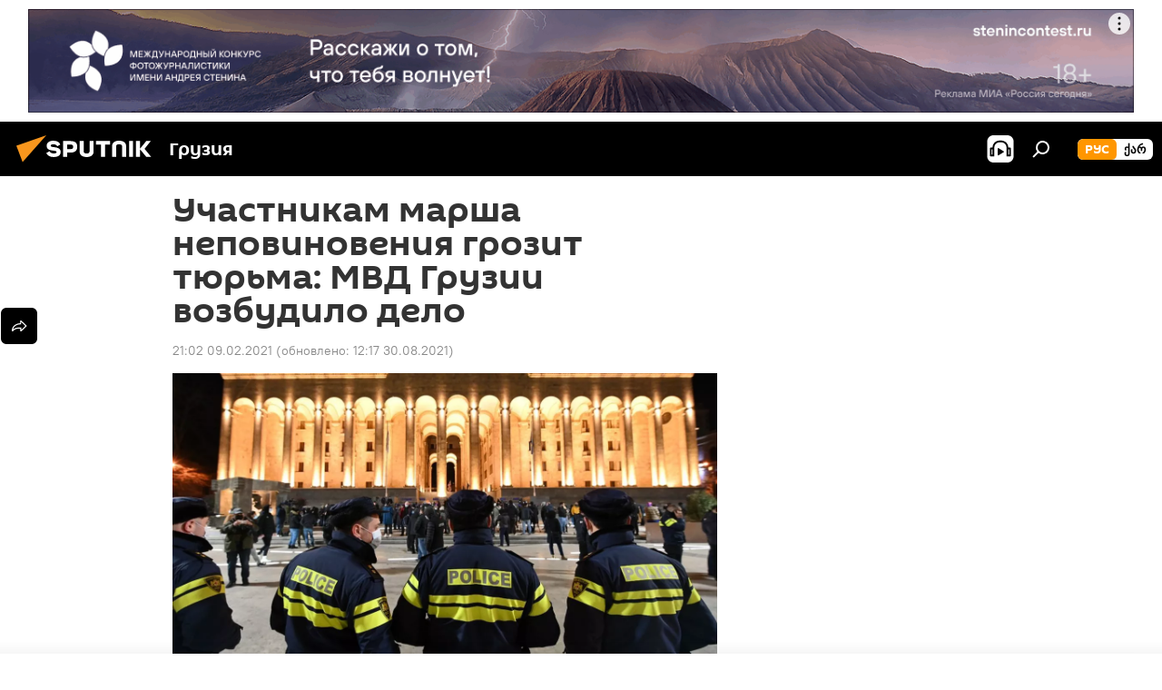

--- FILE ---
content_type: text/html; charset=utf-8
request_url: https://sputnik-georgia.ru/20210209/Uchastnikam-marsha-nepovinoveniya-grozit-tyurma-MVD-Gruzii-vozbudilo-delo-250843791.html
body_size: 22499
content:
<!DOCTYPE html><html lang="ru" data-lang="rus" data-charset="" dir="ltr"><head prefix="og: http://ogp.me/ns# fb: http://ogp.me/ns/fb# article: http://ogp.me/ns/article#"><title>Участникам марша неповиновения грозит тюрьма: МВД Грузии возбудило дело - 09.02.2021, Sputnik Грузия</title><meta name="description" content="Уголовное наказание предусматривает домашний арест сроком от 6 месяцев до 2 лет либо лишение свободы на срок до трех лет 09.02.2021, Sputnik Грузия"><meta name="keywords" content="политика, грузия, происшествия, новости, мвд грузии"><meta http-equiv="X-UA-Compatible" content="IE=edge,chrome=1"><meta http-equiv="Content-Type" content="text/html; charset=utf-8"><meta name="robots" content="index, follow, max-image-preview:large"><meta name="viewport" content="width=device-width, initial-scale=1.0, maximum-scale=1.0, user-scalable=yes"><meta name="HandheldFriendly" content="true"><meta name="MobileOptimzied" content="width"><meta name="referrer" content="always"><meta name="format-detection" content="telephone=no"><meta name="format-detection" content="address=no"><link rel="alternate" type="application/rss+xml" href="https://sputnik-georgia.ru/export/rss2/archive/index.xml"><link rel="canonical" href="https://sputnik-georgia.ru/20210209/Uchastnikam-marsha-nepovinoveniya-grozit-tyurma-MVD-Gruzii-vozbudilo-delo-250843791.html"><link rel="preload" as="image" href="https://cdnn1.img.sputnik-georgia.com/img/07e5/02/06/250816461_0:130:1280:853_1920x0_80_0_0_2db0d3534ce83e30a30c401e95557296.jpg.webp" imagesrcset="https://cdnn1.img.sputnik-georgia.com/img/07e5/02/06/250816461_0:130:1280:853_640x0_80_0_0_408cdffd06c9d895d90069cbcdb03095.jpg.webp 640w,https://cdnn1.img.sputnik-georgia.com/img/07e5/02/06/250816461_0:130:1280:853_1280x0_80_0_0_5610b697b8fdcf8ad7c3dcbfaab9f3da.jpg.webp 1280w,https://cdnn1.img.sputnik-georgia.com/img/07e5/02/06/250816461_0:130:1280:853_1920x0_80_0_0_2db0d3534ce83e30a30c401e95557296.jpg.webp 1920w"><link rel="preconnect" href="https://cdnn1.img.sputnik-georgia.com/images/"><link rel="dns-prefetch" href="https://cdnn1.img.sputnik-georgia.com/images/"><link rel="alternate" hreflang="ru" href="https://sputnik-georgia.ru/20210209/Uchastnikam-marsha-nepovinoveniya-grozit-tyurma-MVD-Gruzii-vozbudilo-delo-250843791.html"><link rel="alternate" hreflang="x-default" href="https://sputnik-georgia.ru/20210209/Uchastnikam-marsha-nepovinoveniya-grozit-tyurma-MVD-Gruzii-vozbudilo-delo-250843791.html"><link rel="apple-touch-icon" sizes="57x57" href="https://cdnn1.img.sputnik-georgia.com/i/favicon/favicon-57x57.png"><link rel="apple-touch-icon" sizes="60x60" href="https://cdnn1.img.sputnik-georgia.com/i/favicon/favicon-60x60.png"><link rel="apple-touch-icon" sizes="72x72" href="https://cdnn1.img.sputnik-georgia.com/i/favicon/favicon-72x72.png"><link rel="apple-touch-icon" sizes="76x76" href="https://cdnn1.img.sputnik-georgia.com/i/favicon/favicon-76x76.png"><link rel="apple-touch-icon" sizes="114x114" href="https://cdnn1.img.sputnik-georgia.com/i/favicon/favicon-114x114.png"><link rel="apple-touch-icon" sizes="120x120" href="https://cdnn1.img.sputnik-georgia.com/i/favicon/favicon-120x120.png"><link rel="apple-touch-icon" sizes="144x144" href="https://cdnn1.img.sputnik-georgia.com/i/favicon/favicon-144x144.png"><link rel="apple-touch-icon" sizes="152x152" href="https://cdnn1.img.sputnik-georgia.com/i/favicon/favicon-152x152.png"><link rel="apple-touch-icon" sizes="180x180" href="https://cdnn1.img.sputnik-georgia.com/i/favicon/favicon-180x180.png"><link rel="icon" type="image/png" sizes="192x192" href="https://cdnn1.img.sputnik-georgia.com/i/favicon/favicon-192x192.png"><link rel="icon" type="image/png" sizes="32x32" href="https://cdnn1.img.sputnik-georgia.com/i/favicon/favicon-32x32.png"><link rel="icon" type="image/png" sizes="96x96" href="https://cdnn1.img.sputnik-georgia.com/i/favicon/favicon-96x96.png"><link rel="icon" type="image/png" sizes="16x16" href="https://cdnn1.img.sputnik-georgia.com/i/favicon/favicon-16x16.png"><link rel="manifest" href="/project_data/manifest.json?4"><meta name="msapplication-TileColor" content="#F4F4F4"><meta name="msapplication-TileImage" content="https://cdnn1.img.sputnik-georgia.com/i/favicon/favicon-144x144.png"><meta name="theme-color" content="#F4F4F4"><link rel="shortcut icon" href="https://cdnn1.img.sputnik-georgia.com/i/favicon/favicon.ico"><meta property="fb:app_id" content="565979577238890"><meta property="fb:pages" content="479574228862020"><meta name="analytics:lang" content="rus"><meta name="analytics:title" content="Участникам марша неповиновения грозит тюрьма: МВД Грузии возбудило дело - 09.02.2021, Sputnik Грузия"><meta name="analytics:keyw" content="politics, georgia, incidents, news, organization_MVD_Gruzii, Ogranicheniya, Coronavirus-COVID-2019"><meta name="analytics:rubric" content=""><meta name="analytics:tags" content="ПОЛИТИКА, Грузия, ПРОИСШЕСТВИЯ, НОВОСТИ, МВД Грузии, Ограничения из-за коронавируса, Коронавирус COVID-19"><meta name="analytics:site_domain" content="sputnik-georgia.ru"><meta name="analytics:article_id" content="250843791"><meta name="analytics:url" content="https://sputnik-georgia.ru/20210209/Uchastnikam-marsha-nepovinoveniya-grozit-tyurma-MVD-Gruzii-vozbudilo-delo-250843791.html"><meta name="analytics:p_ts" content="1612890120"><meta name="analytics:author" content="Sputnik Грузия"><meta name="analytics:isscroll" content="0"><meta property="og:url" content="https://sputnik-georgia.ru/20210209/Uchastnikam-marsha-nepovinoveniya-grozit-tyurma-MVD-Gruzii-vozbudilo-delo-250843791.html"><meta property="og:title" content="Участникам марша неповиновения грозит тюрьма: МВД Грузии возбудило дело"><meta property="og:description" content="Уголовное наказание предусматривает домашний арест сроком от 6 месяцев до 2 лет либо лишение свободы на срок до трех лет"><meta property="og:type" content="article"><meta property="og:site_name" content="Sputnik Грузия"><meta property="og:locale" content="ru_GE"><meta property="og:image" content="https://cdnn1.img.sputnik-georgia.com/img/07e5/02/06/250816461_0:130:1280:853_2072x0_60_0_0_7e858bcf589d344a36bcae3b384fcee9.jpg.webp"><meta name="relap-image" content="https://cdnn1.img.sputnik-georgia.com/i/logo/logo-social.png"><meta name="twitter:card" content="summary_large_image"><meta name="twitter:image" content="https://cdnn1.img.sputnik-georgia.com/img/07e5/02/06/250816461_0:130:1280:853_2072x0_60_0_0_7e858bcf589d344a36bcae3b384fcee9.jpg.webp"><meta property="article:published_time" content="20210209T2102+0400"><meta property="article:modified_time" content="20210830T1217+0400"><meta property="article:author" content="Sputnik Грузия"><link rel="author" href="https://sputnik-georgia.ru"><meta property="article:section" content="Новости"><meta property="article:tag" content="ПОЛИТИКА"><meta property="article:tag" content="Грузия"><meta property="article:tag" content="ПРОИСШЕСТВИЯ"><meta property="article:tag" content="НОВОСТИ"><meta property="article:tag" content="МВД Грузии"><meta name="relap-entity-id" content="250843791"><meta property="fb:pages" content="479574228862020"><link rel="amphtml" href="https://sputnik-georgia.ru/amp/20210209/Uchastnikam-marsha-nepovinoveniya-grozit-tyurma-MVD-Gruzii-vozbudilo-delo-250843791.html"><link rel="preload" as="style" onload="this.onload=null;this.rel='stylesheet'" type="text/css" href="https://cdnn1.img.sputnik-georgia.com/css/libs/fonts.min.css?911eb65935"><link rel="stylesheet" type="text/css" href="https://cdnn1.img.sputnik-georgia.com/css/common.min.css?9149894256"><link rel="stylesheet" type="text/css" href="https://cdnn1.img.sputnik-georgia.com/css/article.min.css?913fe17605"><script src="https://cdnn1.img.sputnik-georgia.com/min/js/dist/head.js?9c9052ef3"></script><script data-iub-purposes="1">var _paq = _paq || []; (function() {var stackDomain = window.location.hostname.split('.').reverse();var domain = stackDomain[1] + '.' + stackDomain[0];_paq.push(['setCDNMask', new RegExp('cdn(\\w+).img.'+domain)]); _paq.push(['setSiteId', 'sputnik_ge']); _paq.push(['trackPageView']); _paq.push(['enableLinkTracking']); var d=document, g=d.createElement('script'), s=d.getElementsByTagName('script')[0]; g.type='text/javascript'; g.defer=true; g.async=true; g.src='//a.sputniknews.com/js/sputnik.js'; s.parentNode.insertBefore(g,s); } )();</script><script type="text/javascript" src="https://cdnn1.img.sputnik-georgia.com/min/js/libs/banners/adfx.loader.bind.js?98d724fe2"></script><script>
                (window.yaContextCb = window.yaContextCb || []).push(() => {
                    replaceOriginalAdFoxMethods();
                    window.Ya.adfoxCode.hbCallbacks = window.Ya.adfoxCode.hbCallbacks || [];
                })
            </script><!--В <head> сайта один раз добавьте код загрузчика-->
<script>window.yaContextCb = window.yaContextCb || []</script>
<script src="https://yandex.ru/ads/system/context.js" async></script><script>var endlessScrollFirst = 250843791; var endlessScrollUrl = '/services/article/infinity/'; var endlessScrollAlgorithm = ''; var endlessScrollQueue = [296536451, 296450058, 296702804, 296699704, 296695874, 296699951, 296691959, 296677937, 296698942, 296690827, 296674335, 296696724, 296697056, 296696429, 296694206];</script><script>var endlessScrollFirst = 250843791; var endlessScrollUrl = '/services/article/infinity/'; var endlessScrollAlgorithm = ''; var endlessScrollQueue = [296536451, 296450058, 296702804, 296699704, 296695874, 296699951, 296691959, 296677937, 296698942, 296690827, 296674335, 296696724, 296697056, 296696429, 296694206];</script></head><body id="body" data-ab="a" data-emoji="0" class="site_ge m-page-article "><div class="schema_org" itemscope="itemscope" itemtype="https://schema.org/WebSite"><meta itemprop="name" content="Sputnik Грузия"><meta itemprop="alternateName" content="Sputnik Грузия"><meta itemprop="description" content="Свежие события и последние новости Грузии. Фото и видео с места событий, темы дня, происшествия, аналитика."><a itemprop="url" href="https://sputnik-georgia.ru" title="Sputnik Грузия"> </a><meta itemprop="image" content="https://sputnik-georgia.ru/i/logo/logo.png"></div><ul class="schema_org" itemscope="itemscope" itemtype="http://schema.org/BreadcrumbList"><li itemprop="itemListElement" itemscope="itemscope" itemtype="http://schema.org/ListItem"><meta itemprop="name" content="Sputnik Грузия"><meta itemprop="position" content="1"><meta itemprop="item" content="https://sputnik-georgia.ru"><a itemprop="url" href="https://sputnik-georgia.ru" title="Sputnik Грузия"> </a></li><li itemprop="itemListElement" itemscope="itemscope" itemtype="http://schema.org/ListItem"><meta itemprop="name" content="Новости"><meta itemprop="position" content="2"><meta itemprop="item" content="https://sputnik-georgia.ru/20210209/"><a itemprop="url" href="https://sputnik-georgia.ru/20210209/" title="Новости"> </a></li><li itemprop="itemListElement" itemscope="itemscope" itemtype="http://schema.org/ListItem"><meta itemprop="name" content="Участникам марша неповиновения грозит тюрьма: МВД Грузии возбудило дело"><meta itemprop="position" content="3"><meta itemprop="item" content="https://sputnik-georgia.ru/20210209/Uchastnikam-marsha-nepovinoveniya-grozit-tyurma-MVD-Gruzii-vozbudilo-delo-250843791.html"><a itemprop="url" href="https://sputnik-georgia.ru/20210209/Uchastnikam-marsha-nepovinoveniya-grozit-tyurma-MVD-Gruzii-vozbudilo-delo-250843791.html" title="Участникам марша неповиновения грозит тюрьма: МВД Грузии возбудило дело"> </a></li></ul><div class="container"><div class="banner m-before-header m-article-desktop" data-position="article_desktop_header" data-infinity="1"><aside class="banner__content"><iframe class="relap-runtime-iframe" style="position:absolute;top:-9999px;left:-9999px;visibility:hidden;" srcdoc="<script src='https://relap.io/v7/relap.js' data-relap-token='HvaPHeJmpVila25r'></script>"></iframe>


<!--AdFox START-->
<!--riaru-->
<!--Площадка: sputnik-georgia.ru / * / *-->
<!--Тип баннера: 100%x-->
<!--Расположение: 36023_bn23-х120-desk-->
<div id="adfox_article_desk100_120-1_1"></div>
<script>
    window.yaContextCb.push(()=>{
        Ya.adfoxCode.create({
            ownerId: 249922,
        containerId: 'adfox_article_desk100_120-1_1',
            params: {
                pp: 'brja',
            ps: 'ckbf',
            p2: 'fluh',
            puid1: '',
            puid2: '',
            puid3: '',
            puid4: 'politics:georgia:incidents:news:organization_MVD_Gruzii:Ogranicheniya:Coronavirus-COVID-2019',
            puid5: ''
            }
        })
    })
</script>
</aside></div><div class="banner m-before-header m-article-mobile" data-position="article_mobile_header" data-infinity="1"><aside class="banner__content"><!--AdFox START-->
<!--riaru-->
<!--Площадка: sputnik-georgia.ru / * / *-->
<!--Тип баннера: 100%x-->
<!--Расположение: 36028_bn28-х100-mob -->
<div id="adfox_170964015471729735_1"></div>
<script>
    window.yaContextCb.push(()=>{
        Ya.adfoxCode.create({
            ownerId: 249922,
            containerId: 'adfox_170964015471729735_1',
            params: {
                pp: 'brjc',
                ps: 'ckbf',
                p2: 'fluh',
                puid1: '',
                puid2: '',
                puid3: '',
                puid4: 'politics:georgia:incidents:news:organization_MVD_Gruzii:Ogranicheniya:Coronavirus-COVID-2019',
                puid5: '',
                puid6: ''
            }
        })
    })
</script>
</aside></div></div><div class="page" id="page"><div id="alerts"><script type="text/template" id="alertAfterRegisterTemplate">
                    
                        <div class="auth-alert m-hidden" id="alertAfterRegister">
                            <div class="auth-alert__text">
                                <%- data.success_title %> <br />
                                <%- data.success_email_1 %>
                                <span class="m-email"></span>
                                <%- data.success_email_2 %>
                            </div>
                            <div class="auth-alert__btn">
                                <button class="form__btn m-min m-black confirmEmail">
                                    <%- data.send %>
                                </button>
                            </div>
                        </div>
                    
                </script><script type="text/template" id="alertAfterRegisterNotifyTemplate">
                    
                        <div class="auth-alert" id="alertAfterRegisterNotify">
                            <div class="auth-alert__text">
                                <%- data.golink_1 %>
                                <span class="m-email">
                                    <%- user.mail %>
                                </span>
                                <%- data.golink_2 %>
                            </div>
                            <% if (user.registerConfirmCount <= 2 ) {%>
                                <div class="auth-alert__btn">
                                    <button class="form__btn m-min m-black confirmEmail">
                                        <%- data.send %>
                                    </button>
                                </div>
                            <% } %>
                        </div>
                    
                </script></div><div class="anchor" id="anchor"><div class="header " id="header"><div class="m-relative"><div class="container m-header"><div class="header__wrap"><div class="header__name"><div class="header__logo"><a href="/" title="Sputnik Грузия"><svg xmlns="http://www.w3.org/2000/svg" width="176" height="44" viewBox="0 0 176 44" fill="none"><path class="chunk_1" fill-rule="evenodd" clip-rule="evenodd" d="M45.8073 18.3817C45.8073 19.5397 47.1661 19.8409 49.3281 20.0417C54.1074 20.4946 56.8251 21.9539 56.8461 25.3743C56.8461 28.7457 54.2802 30.9568 48.9989 30.9568C44.773 30.9568 42.1067 29.1496 41 26.5814L44.4695 24.5688C45.3754 25.9277 46.5334 27.0343 49.4005 27.0343C51.3127 27.0343 52.319 26.4296 52.319 25.5751C52.319 24.5665 51.6139 24.2163 48.3942 23.866C43.7037 23.3617 41.3899 22.0029 41.3899 18.5824C41.3899 15.9675 43.3511 13 48.9359 13C52.9611 13 55.6274 14.8095 56.4305 17.1746L53.1105 19.1358C53.0877 19.1012 53.0646 19.0657 53.041 19.0295C52.4828 18.1733 51.6672 16.9224 48.6744 16.9224C46.914 16.9224 45.8073 17.4758 45.8073 18.3817ZM67.4834 13.3526H59.5918V30.707H64.0279V26.0794H67.4484C72.1179 26.0794 75.0948 24.319 75.0948 19.6401C75.0854 15.3138 72.6199 13.3526 67.4834 13.3526ZM67.4834 22.206H64.0186V17.226H67.4834C69.8975 17.226 70.654 18.0291 70.654 19.6891C70.6587 21.6527 69.6524 22.206 67.4834 22.206ZM88.6994 24.7206C88.6994 26.2289 87.4924 27.0857 85.3794 27.0857C83.3178 27.0857 82.1597 26.2289 82.1597 24.7206V13.3526H77.7236V25.0264C77.7236 28.6477 80.7425 30.9615 85.4704 30.9615C89.9999 30.9615 93.1168 28.8601 93.1168 25.0264V13.3526H88.6808L88.6994 24.7206ZM136.583 13.3526H132.159V30.7023H136.583V13.3526ZM156.097 13.3526L149.215 21.9235L156.45 30.707H151.066L144.276 22.4559V30.707H139.85V13.3526H144.276V21.8021L151.066 13.3526H156.097ZM95.6874 17.226H101.221V30.707H105.648V17.226H111.181V13.3526H95.6874V17.226ZM113.49 18.7342C113.49 15.2134 116.458 13 121.085 13C125.715 13 128.888 15.0616 128.902 18.7342V30.707H124.466V18.935C124.466 17.6789 123.259 16.8734 121.146 16.8734C119.094 16.8734 117.926 17.6789 117.926 18.935V30.707H113.49V18.7342Z" fill="white"></path><path class="chunk_2" d="M41 7L14.8979 36.5862L8 18.431L41 7Z" fill="#F8961D"></path></svg></a></div><div class="header__project"><span class="header__project-title">Грузия</span></div></div><div class="header__controls" data-nosnippet=""><div class="share m-header" data-id="250843791" data-url="https://sputnik-georgia.ru/20210209/Uchastnikam-marsha-nepovinoveniya-grozit-tyurma-MVD-Gruzii-vozbudilo-delo-250843791.html" data-title="Участникам марша неповиновения грозит тюрьма: МВД Грузии возбудило дело"></div><div class="header__menu"><span class="header__menu-item header__menu-item-radioButton" id="radioButton" data-stream="https://nfw.ria.ru/flv/audio.aspx?ID=68862011&amp;type=mp3"><svg class="svg-icon"><use xmlns:xlink="http://www.w3.org/1999/xlink" xlink:href="/i/sprites/package/inline.svg?63#radio2"></use></svg></span><span class="header__menu-item" data-modal-open="search"><svg class="svg-icon"><use xmlns:xlink="http://www.w3.org/1999/xlink" xlink:href="/i/sprites/package/inline.svg?63#search"></use></svg></span></div><div class="switcher m-double"><div class="switcher__label"><span class="switcher__title">рус</span><span class="switcher__icon"><svg class="svg-icon"><use xmlns:xlink="http://www.w3.org/1999/xlink" xlink:href="/i/sprites/package/inline.svg?63#arrowDown"></use></svg></span></div><div class="switcher__dropdown"><div translate="no" class="notranslate"><div class="switcher__list"><a href="https://sputnik-georgia.ru/" class="switcher__link m-selected"><span class="switcher__project">Sputnik Грузия</span><span class="switcher__abbr" data-abbr="рус">рус</span><i class="switcher__accept"><svg class="svg-icon"><use xmlns:xlink="http://www.w3.org/1999/xlink" xlink:href="/i/sprites/package/inline.svg?63#ok"></use></svg></i></a><a href="https://sputnik-georgia.com/" class="switcher__link"><span class="switcher__project">Sputnik სპუტნიკი-საქართველო</span><span class="switcher__abbr" data-abbr="ქარ">ქარ</span></a></div></div></div></div></div></div></div></div></div></div><script>var GLOBAL = GLOBAL || {}; GLOBAL.translate = {}; GLOBAL.rtl = 0; GLOBAL.lang = "rus"; GLOBAL.design = "ge"; GLOBAL.charset = ""; GLOBAL.project = "sputnik_ge"; GLOBAL.htmlCache = 1; GLOBAL.translate.search = {}; GLOBAL.translate.search.notFound = "Ничего не найдено"; GLOBAL.translate.search.stringLenght = "Введите больше букв для поиска"; GLOBAL.www = "https://sputnik-georgia.ru"; GLOBAL.seo = {}; GLOBAL.seo.title = ""; GLOBAL.seo.keywords = ""; GLOBAL.seo.description = ""; GLOBAL.sock = {}; GLOBAL.sock.server = "https://cm.sputniknews.com/chat"; GLOBAL.sock.lang = "rus"; GLOBAL.sock.project = "sputnik_ge"; GLOBAL.social = {}; GLOBAL.social.fbID = "565979577238890"; GLOBAL.share = [ { name: 'telegram', mobile: false },{ name: 'odnoklassniki', mobile: false },{ name: 'vk', mobile: false },{ name: 'twitter', mobile: false },{ name: 'messenger', mobile: true } ]; GLOBAL.csrf_token = ''; GLOBAL.search = {}; GLOBAL.auth = {}; GLOBAL.auth.status = 'error'; GLOBAL.auth.provider = ''; GLOBAL.auth.twitter = '/id/twitter/request/'; GLOBAL.auth.facebook = '/id/facebook/request/'; GLOBAL.auth.vkontakte = '/id/vkontakte/request/'; GLOBAL.auth.google = '/id/google/request/'; GLOBAL.auth.ok = '/id/ok/request/'; GLOBAL.auth.apple = '/id/apple/request/'; GLOBAL.auth.moderator = ''; GLOBAL.user = {}; GLOBAL.user.id = ""; GLOBAL.user.emailActive = ""; GLOBAL.user.registerConfirmCount = 0; GLOBAL.article = GLOBAL.article || {}; GLOBAL.article.id = 250843791; GLOBAL.article.chat_expired = !!1; GLOBAL.chat = GLOBAL.chat || {}; GLOBAL.locale = {"convertDate":{"yesterday":"\u0432\u0447\u0435\u0440\u0430","hours":{"nominative":"%{s} \u043c\u0438\u043d\u0443\u0442\u0443 \u043d\u0430\u0437\u0430\u0434","genitive":"%{s} \u043c\u0438\u043d\u0443\u0442\u044b \u043d\u0430\u0437\u0430\u0434"},"minutes":{"nominative":"%{s} \u0447\u0430\u0441 \u043d\u0430\u0437\u0430\u0434","genitive":"%{s} \u0447\u0430\u0441\u0430 \u043d\u0430\u0437\u0430\u0434"}},"js_templates":{"unread":"\u041d\u0435\u043f\u0440\u043e\u0447\u0438\u0442\u0430\u043d\u043d\u044b\u0435","you":"\u0412\u044b","author":"\u0430\u0432\u0442\u043e\u0440","report":"\u041f\u043e\u0436\u0430\u043b\u043e\u0432\u0430\u0442\u044c\u0441\u044f","reply":"\u041e\u0442\u0432\u0435\u0442\u0438\u0442\u044c","block":"\u0417\u0430\u0431\u043b\u043e\u043a\u0438\u0440\u043e\u0432\u0430\u0442\u044c","remove":"\u0423\u0434\u0430\u043b\u0438\u0442\u044c","closeall":"\u0417\u0430\u043a\u0440\u044b\u0442\u044c \u0432\u0441\u0435","notifications":"Notificaciones","disable_twelve":"\u041e\u0442\u043a\u043b\u044e\u0447\u0438\u0442\u044c \u043d\u0430 12 \u0447\u0430\u0441\u043e\u0432","new_message":"\u041d\u043e\u0432\u043e\u0435 \u0441\u043e\u043e\u0431\u0449\u0435\u043d\u0438\u0435 \u043e\u0442sputniknews.ru","acc_block":"\u0412\u0430\u0448 \u0430\u043a\u043a\u0430\u0443\u043d\u0442 \u0437\u0430\u0431\u043b\u043e\u043a\u0438\u0440\u043e\u0432\u0430\u043d \u0430\u0434\u043c\u0438\u043d\u0438\u0441\u0442\u0440\u0430\u0442\u043e\u0440\u043e\u043c \u0441\u0430\u0439\u0442\u0430","acc_unblock":"\u0412\u0430\u0448 \u0430\u043a\u043a\u0430\u0443\u043d\u0442 \u0440\u0430\u0437\u0431\u043b\u043e\u043a\u0438\u0440\u043e\u0432\u0430\u043d \u0430\u0434\u043c\u0438\u043d\u0438\u0441\u0442\u0440\u0430\u0442\u043e\u0440\u043e\u043c \u0441\u0430\u0439\u0442\u0430","you_subscribe_1":"\u0412\u044b \u043f\u043e\u0434\u043f\u0438\u0441\u0430\u043d\u044b \u043d\u0430 \u0442\u0435\u043c\u0443 ","you_subscribe_2":"\u0423\u043f\u0440\u0430\u0432\u043b\u044f\u0442\u044c \u0441\u0432\u043e\u0438\u043c\u0438 \u043f\u043e\u0434\u043f\u0438\u0441\u043a\u0430\u043c\u0438 \u0432\u044b \u043c\u043e\u0436\u0435\u0442\u0435 \u0432 \u043b\u0438\u0447\u043d\u043e\u043c \u043a\u0430\u0431\u0438\u043d\u0435\u0442\u0435","you_received_warning_1":"\u0412\u044b \u043f\u043e\u043b\u0443\u0447\u0438\u043b\u0438 ","you_received_warning_2":" \u043f\u0440\u0435\u0434\u0443\u043f\u0440\u0435\u0436\u0434\u0435\u043d\u0438\u0435. \u0423\u0432\u0430\u0436\u0430\u0439\u0442\u0435 \u0434\u0440\u0443\u0433\u0438\u0445 \u0443\u0447\u0430\u0441\u0442\u043d\u0438\u043a\u043e\u0432 \u0438 \u043d\u0435 \u043d\u0430\u0440\u0443\u0448\u0430\u0439\u0442\u0435 \u043f\u0440\u0430\u0432\u0438\u043b\u0430 \u043a\u043e\u043c\u043c\u0435\u043d\u0442\u0438\u0440\u043e\u0432\u0430\u043d\u0438\u044f. \u041f\u043e\u0441\u043b\u0435 \u0442\u0440\u0435\u0442\u044c\u0435\u0433\u043e \u043d\u0430\u0440\u0443\u0448\u0435\u043d\u0438\u044f \u0432\u044b \u0431\u0443\u0434\u0435\u0442\u0435 \u0437\u0430\u0431\u043b\u043e\u043a\u0438\u0440\u043e\u0432\u0430\u043d\u044b \u043d\u0430 12 \u0447\u0430\u0441\u043e\u0432.","block_time":"\u0421\u0440\u043e\u043a \u0431\u043b\u043e\u043a\u0438\u0440\u043e\u0432\u043a\u0438: ","hours":" \u0447\u0430\u0441\u043e\u0432","forever":"\u043d\u0430\u0432\u0441\u0435\u0433\u0434\u0430","feedback":"\u0421\u0432\u044f\u0437\u0430\u0442\u044c\u0441\u044f","my_subscriptions":"\u041c\u043e\u0438 \u043f\u043e\u0434\u043f\u0438\u0441\u043a\u0438","rules":"\u041f\u0440\u0430\u0432\u0438\u043b\u0430 \u043a\u043e\u043c\u043c\u0435\u043d\u0442\u0438\u0440\u043e\u0432\u0430\u043d\u0438\u044f \u043c\u0430\u0442\u0435\u0440\u0438\u0430\u043b\u043e\u0432","chat":"\u0427\u0430\u0442: ","chat_new_messages":"\u041d\u043e\u0432\u044b\u0435 \u0441\u043e\u043e\u0431\u0449\u0435\u043d\u0438\u044f \u0432 \u0447\u0430\u0442\u0435","chat_moder_remove_1":"\u0412\u0430\u0448\u0435 \u0441\u043e\u043e\u0431\u0449\u0435\u043d\u0438\u0435 ","chat_moder_remove_2":" \u0431\u044b\u043b\u043e \u0443\u0434\u0430\u043b\u0435\u043d\u043e \u0430\u0434\u043c\u0438\u043d\u0438\u0441\u0442\u0440\u0430\u0442\u043e\u0440\u043e\u043c","chat_close_time_1":"\u0412 \u0447\u0430\u0442\u0435 \u043d\u0438\u043a\u0442\u043e \u043d\u0435 \u043f\u0438\u0441\u0430\u043b \u0431\u043e\u043b\u044c\u0448\u0435 12 \u0447\u0430\u0441\u043e\u0432, \u043e\u043d \u0437\u0430\u043a\u0440\u043e\u0435\u0442\u0441\u044f \u0447\u0435\u0440\u0435\u0437 ","chat_close_time_2":" \u0447\u0430\u0441\u043e\u0432","chat_new_emoji_1":"\u041d\u043e\u0432\u044b\u0435 \u0440\u0435\u0430\u043a\u0446\u0438\u0438 ","chat_new_emoji_2":" \u0432\u0430\u0448\u0435\u043c\u0443 \u0441\u043e\u043e\u0431\u0449\u0435\u043d\u0438\u044e ","chat_message_reply_1":"\u041d\u0430 \u0432\u0430\u0448 \u043a\u043e\u043c\u043c\u0435\u043d\u0442\u0430\u0440\u0438\u0439 ","chat_message_reply_2":" \u043e\u0442\u0432\u0435\u0442\u0438\u043b \u043f\u043e\u043b\u044c\u0437\u043e\u0432\u0430\u0442\u0435\u043b\u044c ","chat_verify_message":"\n \u0421\u043f\u0430\u0441\u0438\u0431\u043e! \u0412\u0430\u0448\u0435 \u0441\u043e\u043e\u0431\u0449\u0435\u043d\u0438\u0435 \u0431\u0443\u0434\u0435\u0442 \u043e\u043f\u0443\u0431\u043b\u0438\u043a\u043e\u0432\u0430\u043d\u043e \u043f\u043e\u0441\u043b\u0435 \u043f\u0440\u043e\u0432\u0435\u0440\u043a\u0438 \u043c\u043e\u0434\u0435\u0440\u0430\u0442\u043e\u0440\u0430\u043c\u0438 \u0441\u0430\u0439\u0442\u0430.\n ","emoji_1":"\u041d\u0440\u0430\u0432\u0438\u0442\u0441\u044f","emoji_2":"\u0425\u0430-\u0425\u0430","emoji_3":"\u0423\u0434\u0438\u0432\u0438\u0442\u0435\u043b\u044c\u043d\u043e","emoji_4":"\u0413\u0440\u0443\u0441\u0442\u043d\u043e","emoji_5":"\u0412\u043e\u0437\u043c\u0443\u0442\u0438\u0442\u0435\u043b\u044c\u043d\u043e","emoji_6":"\u041d\u0435 \u043d\u0440\u0430\u0432\u0438\u0442\u0441\u044f","site_subscribe_podcast":{"success":"\u0421\u043f\u0430\u0441\u0438\u0431\u043e, \u0432\u044b \u043f\u043e\u0434\u043f\u0438\u0441\u0430\u043d\u044b \u043d\u0430 \u0440\u0430\u0441\u0441\u044b\u043b\u043a\u0443! \u041d\u0430\u0441\u0442\u0440\u043e\u0438\u0442\u044c \u0438\u043b\u0438 \u043e\u0442\u043c\u0435\u043d\u0438\u0442\u044c \u043f\u043e\u0434\u043f\u0438\u0441\u043a\u0443 \u043c\u043e\u0436\u043d\u043e \u0432 \u043b\u0438\u0447\u043d\u043e\u043c \u043a\u0430\u0431\u0438\u043d\u0435\u0442\u0435","subscribed":"\u0412\u044b \u0443\u0436\u0435 \u043f\u043e\u0434\u043f\u0438\u0441\u0430\u043d\u044b \u043d\u0430 \u044d\u0442\u0443 \u0440\u0430\u0441\u0441\u044b\u043b\u043a\u0443","error":"\u041f\u0440\u043e\u0438\u0437\u043e\u0448\u043b\u0430 \u043d\u0435\u043f\u0440\u0435\u0434\u0432\u0438\u0434\u0435\u043d\u043d\u0430\u044f \u043e\u0448\u0438\u0431\u043a\u0430. \u041f\u043e\u0436\u0430\u043b\u0443\u0439\u0441\u0442\u0430, \u043f\u043e\u0432\u0442\u043e\u0440\u0438\u0442\u0435 \u043f\u043e\u043f\u044b\u0442\u043a\u0443 \u043f\u043e\u0437\u0436\u0435"}},"smartcaptcha":{"site_key":"ysc1_Zf0zfLRI3tRHYHJpbX6EjjBcG1AhG9LV0dmZQfJu8ba04c1b"}}; GLOBAL = {...GLOBAL, ...{"subscribe":{"email":"\u0412\u0432\u0435\u0434\u0438\u0442\u0435 e-mail","button":"\u041f\u043e\u0434\u043f\u0438\u0441\u0430\u0442\u044c\u0441\u044f","send":"\u0421\u043f\u0430\u0441\u0438\u0431\u043e, \u0432\u0430\u043c \u043e\u0442\u043f\u0440\u0430\u0432\u043b\u0435\u043d\u043e \u043f\u0438\u0441\u044c\u043c\u043e \u0441\u043e \u0441\u0441\u044b\u043b\u043a\u043e\u0439 \u0434\u043b\u044f \u043f\u043e\u0434\u0442\u0432\u0435\u0440\u0436\u0434\u0435\u043d\u0438\u044f \u043f\u043e\u0434\u043f\u0438\u0441\u043a\u0438","subscribe":"\u0421\u043f\u0430\u0441\u0438\u0431\u043e, \u0432\u044b \u043f\u043e\u0434\u043f\u0438\u0441\u0430\u043d\u044b \u043d\u0430 \u0440\u0430\u0441\u0441\u044b\u043b\u043a\u0443! \u041d\u0430\u0441\u0442\u0440\u043e\u0438\u0442\u044c \u0438\u043b\u0438 \u043e\u0442\u043c\u0435\u043d\u0438\u0442\u044c \u043f\u043e\u0434\u043f\u0438\u0441\u043a\u0443 \u043c\u043e\u0436\u043d\u043e \u0432 \u043b\u0438\u0447\u043d\u043e\u043c \u043a\u0430\u0431\u0438\u043d\u0435\u0442\u0435","confirm":"\u0412\u044b \u0443\u0436\u0435 \u043f\u043e\u0434\u043f\u0438\u0441\u0430\u043d\u044b \u043d\u0430 \u044d\u0442\u0443 \u0440\u0430\u0441\u0441\u044b\u043b\u043a\u0443","registration":{"@attributes":{"button":"\u0417\u0430\u0440\u0435\u0433\u0438\u0441\u0442\u0440\u0438\u0440\u043e\u0432\u0430\u0442\u044c\u0441\u044f"}},"social":{"@attributes":{"count":"11"},"comment":[{},{}],"item":[{"@attributes":{"type":"rt","title":"RUTUBE"}},{"@attributes":{"type":"tg","title":"telegram"}},{"@attributes":{"type":"yd","title":"yandex dzen"}}]}}}}; GLOBAL.js = {}; GLOBAL.js.videoplayer = "https://cdnn1.img.sputnik-georgia.com/min/js/dist/videoplayer.js?9651130d6"; GLOBAL.userpic = "/userpic/"; GLOBAL.gmt = ""; GLOBAL.tz = "+0400"; GLOBAL.projectList = [ { title: 'Международный', country: [ { title: 'Английский', url: 'https://sputnikglobe.com', flag: 'flags-INT', lang: 'International', lang2: 'English' }, ] }, { title: 'Ближний Восток', country: [ { title: 'Арабский', url: 'https://sarabic.ae/', flag: 'flags-INT', lang: 'Sputnik عربي', lang2: 'Arabic' }, { title: 'Турецкий', url: 'https://anlatilaninotesi.com.tr/', flag: 'flags-TUR', lang: 'Türkiye', lang2: 'Türkçe' }, { title: 'Фарси', url: 'https://spnfa.ir/', flag: 'flags-INT', lang: 'Sputnik ایران', lang2: 'Persian' }, { title: 'Дари', url: 'https://sputnik.af/', flag: 'flags-INT', lang: 'Sputnik افغانستان', lang2: 'Dari' }, ] }, { title: 'Латинская Америка', country: [ { title: 'Испанский', url: 'https://noticiaslatam.lat/', flag: 'flags-INT', lang: 'Mundo', lang2: 'Español' }, { title: 'Португальский', url: 'https://noticiabrasil.net.br/', flag: 'flags-BRA', lang: 'Brasil', lang2: 'Português' }, ] }, { title: 'Южная Азия', country: [ { title: 'Хинди', url: 'https://hindi.sputniknews.in', flag: 'flags-IND', lang: 'भारत', lang2: 'हिंदी' }, { title: 'Английский', url: 'https://sputniknews.in', flag: 'flags-IND', lang: 'India', lang2: 'English' }, ] }, { title: 'Восточная и Юго-Восточная Азия', country: [ { title: 'Вьетнамский', url: 'https://kevesko.vn/', flag: 'flags-VNM', lang: 'Việt Nam', lang2: 'Tiếng Việt' }, { title: 'Японский', url: 'https://sputniknews.jp/', flag: 'flags-JPN', lang: '日本', lang2: '日本語' }, { title: 'Китайский', url: 'https://sputniknews.cn/', flag: 'flags-CHN', lang: '中国', lang2: '中文' }, ] }, { title: 'Центральная Азия', country: [ { title: 'Казахский', url: 'https://sputnik.kz/', flag: 'flags-KAZ', lang: 'Қазақстан', lang2: 'Қазақ тілі' }, { title: 'Киргизский', url: 'https://sputnik.kg/', flag: 'flags-KGZ', lang: 'Кыргызстан', lang2: 'Кыргызча' }, { title: 'Узбекский', url: 'https://oz.sputniknews.uz/', flag: 'flags-UZB', lang: 'Oʻzbekiston', lang2: 'Ўзбекча' }, { title: 'Таджикский', url: 'https://sputnik.tj/', flag: 'flags-TJK', lang: 'Тоҷикистон', lang2: 'Тоҷикӣ' }, ] }, { title: 'Африка', country: [ { title: 'Французский', url: 'https://fr.sputniknews.africa/', flag: 'flags-INT', lang: 'Afrique', lang2: 'Français' }, { title: 'Английский', url: 'https://en.sputniknews.africa', flag: 'flags-INT', lang: 'Africa', lang2: 'English' }, ] }, { title: 'Кавказ', country: [ { title: 'Армянский', url: 'https://arm.sputniknews.ru/', flag: 'flags-ARM', lang: 'Արմենիա', lang2: 'Հայերեն' }, { title: 'Грузинский', url: 'https://sputnik-georgia.com/', flag: 'flags-GEO', lang: 'საქართველო', lang2: 'ქართული' }, { title: 'Азербайджанский', url: 'https://sputnik.az/', flag: 'flags-AZE', lang: 'Azərbaycan', lang2: 'Аzərbaycanca' }, ] }, { title: 'Европа', country: [ { title: 'Сербский', url: 'https://sputnikportal.rs/', flag: 'flags-SRB', lang: 'Србиjа', lang2: 'Српски' }, { title: 'Русский', url: 'https://lv.sputniknews.ru/', flag: 'flags-LVA', lang: 'Latvija', lang2: 'Русский' }, { title: 'Русский', url: 'https://lt.sputniknews.ru/', flag: 'flags-LTU', lang: 'Lietuva', lang2: 'Русский' }, { title: 'Молдавский', url: 'https://md.sputniknews.com/', flag: 'flags-MDA', lang: 'Moldova', lang2: 'Moldovenească' }, { title: 'Белорусский', url: 'https://bel.sputnik.by/', flag: 'flags-BLR', lang: 'Беларусь', lang2: 'Беларускi' } ] }, ];</script><div class="wrapper" id="endless" data-infinity-max-count="2"><div class="endless__item " data-infinity="1" data-supertag="0" data-remove-fat="0" data-advertisement-project="0" data-remove-advertisement="0" data-id="250843791" data-date="20210209" data-endless="1" data-domain="sputnik-georgia.ru" data-project="sputnik_ge" data-url="/20210209/Uchastnikam-marsha-nepovinoveniya-grozit-tyurma-MVD-Gruzii-vozbudilo-delo-250843791.html" data-full-url="https://sputnik-georgia.ru/20210209/Uchastnikam-marsha-nepovinoveniya-grozit-tyurma-MVD-Gruzii-vozbudilo-delo-250843791.html" data-title="Участникам марша неповиновения грозит тюрьма: МВД Грузии возбудило дело" data-published="2021-02-09T21:02+0400" data-text-length="0" data-keywords="политика, грузия, происшествия, новости, мвд грузии" data-author="Sputnik Грузия" data-analytics-keyw="politics, georgia, incidents, news, organization_MVD_Gruzii" data-analytics-rubric="" data-analytics-tags="ПОЛИТИКА, Грузия, ПРОИСШЕСТВИЯ, НОВОСТИ, МВД Грузии, Ограничения из-за коронавируса, Коронавирус COVID-19" data-article-show="" data-chat-expired="" data-pts="1612890120" data-article-type="article" data-is-scroll="1" data-head-title="Участникам марша неповиновения грозит тюрьма: МВД Грузии возбудило дело - Sputnik Грузия, 09.02.2021"><div class="container m-content"><div class="layout"><div class="article "><div class="article__meta" itemscope="" itemtype="https://schema.org/Article"><div itemprop="mainEntityOfPage">https://sputnik-georgia.ru/20210209/Uchastnikam-marsha-nepovinoveniya-grozit-tyurma-MVD-Gruzii-vozbudilo-delo-250843791.html</div><a itemprop="url" href="https://sputnik-georgia.ru/20210209/Uchastnikam-marsha-nepovinoveniya-grozit-tyurma-MVD-Gruzii-vozbudilo-delo-250843791.html" title="Участникам марша неповиновения грозит тюрьма: МВД Грузии возбудило дело"></a><div itemprop="headline">Участникам марша неповиновения грозит тюрьма: МВД Грузии возбудило дело</div><div itemprop="name">Участникам марша неповиновения грозит тюрьма: МВД Грузии возбудило дело</div><div itemprop="alternateName">Sputnik Грузия</div><div itemprop="description">Уголовное наказание предусматривает домашний арест сроком от 6 месяцев до 2 лет либо лишение свободы на срок до трех лет 09.02.2021, Sputnik Грузия</div><div itemprop="datePublished">2021-02-09T21:02+0400</div><div itemprop="dateCreated">2021-02-09T21:02+0400</div><div itemprop="dateModified">2021-08-30T12:17+0400</div><div itemprop="associatedMedia">https://cdnn1.img.sputnik-georgia.com/img/07e5/02/06/250816461_0:130:1280:853_1920x0_80_0_0_2db0d3534ce83e30a30c401e95557296.jpg.webp</div><div itemprop="copyrightHolder" itemscope="" itemtype="http://schema.org/Organization"><div itemprop="name">Sputnik Грузия</div><a itemprop="url" href="https://sputnik-georgia.ru" title="Sputnik Грузия"> </a><div itemprop="email">media@sputniknews.com</div><div itemprop="telephone">+74956456601</div><div itemprop="legalName">MIA „Rossiya Segodnya“</div><a itemprop="sameAs" href="https://rutube.ru/channel/24716721/"> </a><a itemprop="sameAs" href="https://dzen.ru/sputnik-georgia.ru"> </a><a itemprop="sameAs" href="https://telegram.me/SputnikGeorgia"> </a><a itemprop="sameAs" href="https://vk.ru/sputnikgeorgia"> </a><a itemprop="sameAs" href="https://max.ru/sputnik-georgia_ru"> </a><div itemprop="logo" itemscope="" itemtype="https://schema.org/ImageObject"><a itemprop="url" href="https://sputnik-georgia.ru/i/logo/logo.png" title="Sputnik Грузия"> </a><a itemprop="contentUrl" href="https://sputnik-georgia.ru/i/logo/logo.png" title="Sputnik Грузия"> </a><div itemprop="width">252</div><div itemprop="height">60</div></div></div><div itemprop="copyrightYear">2021</div><div itemprop="creator" itemscope="" itemtype="http://schema.org/Organization"><div itemprop="name">Sputnik Грузия</div><a itemprop="url" href="https://sputnik-georgia.ru" title="Sputnik Грузия"> </a><div itemprop="email">media@sputniknews.com</div><div itemprop="telephone">+74956456601</div><div itemprop="legalName">MIA „Rossiya Segodnya“</div><a itemprop="sameAs" href="https://rutube.ru/channel/24716721/"> </a><a itemprop="sameAs" href="https://dzen.ru/sputnik-georgia.ru"> </a><a itemprop="sameAs" href="https://telegram.me/SputnikGeorgia"> </a><a itemprop="sameAs" href="https://vk.ru/sputnikgeorgia"> </a><a itemprop="sameAs" href="https://max.ru/sputnik-georgia_ru"> </a><div itemprop="logo" itemscope="" itemtype="https://schema.org/ImageObject"><a itemprop="url" href="https://sputnik-georgia.ru/i/logo/logo.png" title="Sputnik Грузия"> </a><a itemprop="contentUrl" href="https://sputnik-georgia.ru/i/logo/logo.png" title="Sputnik Грузия"> </a><div itemprop="width">252</div><div itemprop="height">60</div></div></div><div itemprop="genre">Новости</div><div itemprop="inLanguage">ru_GE</div><div itemprop="sourceOrganization" itemscope="" itemtype="http://schema.org/Organization"><div itemprop="name">Sputnik Грузия</div><a itemprop="url" href="https://sputnik-georgia.ru" title="Sputnik Грузия"> </a><div itemprop="email">media@sputniknews.com</div><div itemprop="telephone">+74956456601</div><div itemprop="legalName">MIA „Rossiya Segodnya“</div><a itemprop="sameAs" href="https://rutube.ru/channel/24716721/"> </a><a itemprop="sameAs" href="https://dzen.ru/sputnik-georgia.ru"> </a><a itemprop="sameAs" href="https://telegram.me/SputnikGeorgia"> </a><a itemprop="sameAs" href="https://vk.ru/sputnikgeorgia"> </a><a itemprop="sameAs" href="https://max.ru/sputnik-georgia_ru"> </a><div itemprop="logo" itemscope="" itemtype="https://schema.org/ImageObject"><a itemprop="url" href="https://sputnik-georgia.ru/i/logo/logo.png" title="Sputnik Грузия"> </a><a itemprop="contentUrl" href="https://sputnik-georgia.ru/i/logo/logo.png" title="Sputnik Грузия"> </a><div itemprop="width">252</div><div itemprop="height">60</div></div></div><div itemprop="image" itemscope="" itemtype="https://schema.org/ImageObject"><a itemprop="url" href="https://cdnn1.img.sputnik-georgia.com/img/07e5/02/06/250816461_0:130:1280:853_1920x0_80_0_0_2db0d3534ce83e30a30c401e95557296.jpg.webp" title="Акция протеста против ковид-ограничений у здания парламента Грузии 6 февраля 2021 года"></a><a itemprop="contentUrl" href="https://cdnn1.img.sputnik-georgia.com/img/07e5/02/06/250816461_0:130:1280:853_1920x0_80_0_0_2db0d3534ce83e30a30c401e95557296.jpg.webp" title="Акция протеста против ковид-ограничений у здания парламента Грузии 6 февраля 2021 года"></a><div itemprop="width">1920</div><div itemprop="height">1080</div><div itemprop="representativeOfPage">true</div></div><a itemprop="thumbnailUrl" href="https://cdnn1.img.sputnik-georgia.com/img/07e5/02/06/250816461_0:130:1280:853_1920x0_80_0_0_2db0d3534ce83e30a30c401e95557296.jpg.webp"></a><div itemprop="image" itemscope="" itemtype="https://schema.org/ImageObject"><a itemprop="url" href="https://cdnn1.img.sputnik-georgia.com/img/07e5/02/06/250816461_0:48:1280:853_1920x0_80_0_0_850e02bfd992bbb752a9949787d2be68.jpg.webp" title="Акция протеста против ковид-ограничений у здания парламента Грузии 6 февраля 2021 года"></a><a itemprop="contentUrl" href="https://cdnn1.img.sputnik-georgia.com/img/07e5/02/06/250816461_0:48:1280:853_1920x0_80_0_0_850e02bfd992bbb752a9949787d2be68.jpg.webp" title="Акция протеста против ковид-ограничений у здания парламента Грузии 6 февраля 2021 года"></a><div itemprop="width">1920</div><div itemprop="height">1440</div><div itemprop="representativeOfPage">true</div></div><a itemprop="thumbnailUrl" href="https://cdnn1.img.sputnik-georgia.com/img/07e5/02/06/250816461_0:48:1280:853_1920x0_80_0_0_850e02bfd992bbb752a9949787d2be68.jpg.webp">https://cdnn1.img.sputnik-georgia.com/img/07e5/02/06/250816461_0:48:1280:853_1920x0_80_0_0_850e02bfd992bbb752a9949787d2be68.jpg.webp</a><div itemprop="image" itemscope="" itemtype="https://schema.org/ImageObject"><a itemprop="url" href="https://cdnn1.img.sputnik-georgia.com/img/07e5/02/06/250816461_226:0:1002:853_1920x0_80_0_0_3436e78ff46605fe9efcce3f8d0da71e.jpg.webp" title="Акция протеста против ковид-ограничений у здания парламента Грузии 6 февраля 2021 года"></a><a itemprop="contentUrl" href="https://cdnn1.img.sputnik-georgia.com/img/07e5/02/06/250816461_226:0:1002:853_1920x0_80_0_0_3436e78ff46605fe9efcce3f8d0da71e.jpg.webp" title="Акция протеста против ковид-ограничений у здания парламента Грузии 6 февраля 2021 года"></a><div itemprop="width">1920</div><div itemprop="height">1920</div><div itemprop="representativeOfPage">true</div></div><a itemprop="thumbnailUrl" href="https://cdnn1.img.sputnik-georgia.com/img/07e5/02/06/250816461_226:0:1002:853_1920x0_80_0_0_3436e78ff46605fe9efcce3f8d0da71e.jpg.webp" title="Акция протеста против ковид-ограничений у здания парламента Грузии 6 февраля 2021 года"></a><div itemprop="publisher" itemscope="" itemtype="http://schema.org/Organization"><div itemprop="name">Sputnik Грузия</div><a itemprop="url" href="https://sputnik-georgia.ru" title="Sputnik Грузия"> </a><div itemprop="email">media@sputniknews.com</div><div itemprop="telephone">+74956456601</div><div itemprop="legalName">MIA „Rossiya Segodnya“</div><a itemprop="sameAs" href="https://rutube.ru/channel/24716721/"> </a><a itemprop="sameAs" href="https://dzen.ru/sputnik-georgia.ru"> </a><a itemprop="sameAs" href="https://telegram.me/SputnikGeorgia"> </a><a itemprop="sameAs" href="https://vk.ru/sputnikgeorgia"> </a><a itemprop="sameAs" href="https://max.ru/sputnik-georgia_ru"> </a><div itemprop="logo" itemscope="" itemtype="https://schema.org/ImageObject"><a itemprop="url" href="https://sputnik-georgia.ru/i/logo/logo.png" title="Sputnik Грузия"> </a><a itemprop="contentUrl" href="https://sputnik-georgia.ru/i/logo/logo.png" title="Sputnik Грузия"> </a><div itemprop="width">252</div><div itemprop="height">60</div></div></div><div itemprop="author" itemscope="" itemtype="https://schema.org/Person"><div itemprop="name">Sputnik Грузия</div></div><div itemprop="keywords">политика, грузия, происшествия, новости, мвд грузии</div><div itemprop="about" itemscope="" itemtype="https://schema.org/Thing"><div itemprop="name">политика, грузия, происшествия, новости, мвд грузии</div></div></div><div class="article__header"><h1 class="article__title">Участникам марша неповиновения грозит тюрьма: МВД Грузии возбудило дело</h1><div class="article__info " data-nosnippet=""><div class="article__info-date"><a href="/20210209/" class="" title="Архив новостей" data-unixtime="1612890120">21:02 09.02.2021</a> <span class="article__info-date-modified " data-unixtime="1630311464"> (обновлено: <span class="date">12:17 30.08.2021</span>)</span></div><div class="article__view" data-id="250843791"></div></div><div class="article__announce"><div class="media" data-media-tipe="s405x229"><div class="media__size"><div class="photoview__open" data-photoview-group="250843791" data-photoview-src="https://cdnn1.img.sputnik-georgia.com/img/07e5/02/06/250816461_0:0:1280:853_1440x900_80_0_1_1ba094d303607126179901c9cbb5869b.jpg.webp?source-sid=Stringer" data-photoview-image-id="250816459" data-photoview-sharelink="https://sputnik-georgia.ru/20210209/Uchastnikam-marsha-nepovinoveniya-grozit-tyurma-MVD-Gruzii-vozbudilo-delo-250843791.html?share-img=250816459"><noindex><div class="photoview__open-info"><span class="photoview__copyright">© <a href="https://sputnik-georgia.ru/" title="Sputnik / STRINGER">Sputnik / STRINGER</a></span><span class="photoview__ext-link"></span><span class="photoview__desc-text">Акция протеста против ковид-ограничений у здания парламента Грузии 6 февраля 2021 года</span></div></noindex><img media-type="s405x229" data-source-sid="Stringer" alt="Акция протеста против ковид-ограничений у здания парламента Грузии 6 февраля 2021 года - Sputnik Грузия, 1920, 09.02.2021" title="Акция протеста против ковид-ограничений у здания парламента Грузии 6 февраля 2021 года" src="https://cdnn1.img.sputnik-georgia.com/img/07e5/02/06/250816461_0:130:1280:853_1920x0_80_0_0_2db0d3534ce83e30a30c401e95557296.jpg.webp" decoding="async" width="1920" height="1085" srcset="https://cdnn1.img.sputnik-georgia.com/img/07e5/02/06/250816461_0:130:1280:853_640x0_80_0_0_408cdffd06c9d895d90069cbcdb03095.jpg.webp 640w,https://cdnn1.img.sputnik-georgia.com/img/07e5/02/06/250816461_0:130:1280:853_1280x0_80_0_0_5610b697b8fdcf8ad7c3dcbfaab9f3da.jpg.webp 1280w,https://cdnn1.img.sputnik-georgia.com/img/07e5/02/06/250816461_0:130:1280:853_1920x0_80_0_0_2db0d3534ce83e30a30c401e95557296.jpg.webp 1920w"><script type="application/ld+json">
                    {
                        "@context": "http://schema.org",
                        "@type": "ImageObject",
                        "url": "https://cdnn1.img.sputnik-georgia.com/img/07e5/02/06/250816461_0:130:1280:853_640x0_80_0_0_408cdffd06c9d895d90069cbcdb03095.jpg.webp",
                        
                            "thumbnail": [
                                
                                    {
                                        "@type": "ImageObject",
                                        "url": "https://cdnn1.img.sputnik-georgia.com/img/07e5/02/06/250816461_0:130:1280:853_640x0_80_0_0_408cdffd06c9d895d90069cbcdb03095.jpg.webp",
                                        "image": "https://cdnn1.img.sputnik-georgia.com/img/07e5/02/06/250816461_0:130:1280:853_640x0_80_0_0_408cdffd06c9d895d90069cbcdb03095.jpg.webp"
                                    },
                                    {
                                        "@type": "ImageObject",
                                        "url": "https://cdnn1.img.sputnik-georgia.com/img/07e5/02/06/250816461_0:48:1280:853_640x0_80_0_0_ede3c58f11bb6e9227c514add63e8828.jpg.webp",
                                        "image": "https://cdnn1.img.sputnik-georgia.com/img/07e5/02/06/250816461_0:48:1280:853_640x0_80_0_0_ede3c58f11bb6e9227c514add63e8828.jpg.webp"
                                    },
                                    {
                                        "@type": "ImageObject",
                                        "url": "https://cdnn1.img.sputnik-georgia.com/img/07e5/02/06/250816461_226:0:1002:853_640x0_80_0_0_b4af02ca5fa9bf6919f381ec6f7885d2.jpg.webp",
                                        "image": "https://cdnn1.img.sputnik-georgia.com/img/07e5/02/06/250816461_226:0:1002:853_640x0_80_0_0_b4af02ca5fa9bf6919f381ec6f7885d2.jpg.webp"
                                    }
                                
                            ],
                        
                        "width": 640,
                            "height": 362
                    }
                </script><script type="application/ld+json">
                    {
                        "@context": "http://schema.org",
                        "@type": "ImageObject",
                        "url": "https://cdnn1.img.sputnik-georgia.com/img/07e5/02/06/250816461_0:130:1280:853_1280x0_80_0_0_5610b697b8fdcf8ad7c3dcbfaab9f3da.jpg.webp",
                        
                            "thumbnail": [
                                
                                    {
                                        "@type": "ImageObject",
                                        "url": "https://cdnn1.img.sputnik-georgia.com/img/07e5/02/06/250816461_0:130:1280:853_1280x0_80_0_0_5610b697b8fdcf8ad7c3dcbfaab9f3da.jpg.webp",
                                        "image": "https://cdnn1.img.sputnik-georgia.com/img/07e5/02/06/250816461_0:130:1280:853_1280x0_80_0_0_5610b697b8fdcf8ad7c3dcbfaab9f3da.jpg.webp"
                                    },
                                    {
                                        "@type": "ImageObject",
                                        "url": "https://cdnn1.img.sputnik-georgia.com/img/07e5/02/06/250816461_0:48:1280:853_1280x0_80_0_0_0e8df14681bcfdaf653946e5def8df8e.jpg.webp",
                                        "image": "https://cdnn1.img.sputnik-georgia.com/img/07e5/02/06/250816461_0:48:1280:853_1280x0_80_0_0_0e8df14681bcfdaf653946e5def8df8e.jpg.webp"
                                    },
                                    {
                                        "@type": "ImageObject",
                                        "url": "https://cdnn1.img.sputnik-georgia.com/img/07e5/02/06/250816461_226:0:1002:853_1280x0_80_0_0_16972c467acbba27f8ac175b303d8cb1.jpg.webp",
                                        "image": "https://cdnn1.img.sputnik-georgia.com/img/07e5/02/06/250816461_226:0:1002:853_1280x0_80_0_0_16972c467acbba27f8ac175b303d8cb1.jpg.webp"
                                    }
                                
                            ],
                        
                        "width": 1280,
                            "height": 723
                    }
                </script><script type="application/ld+json">
                    {
                        "@context": "http://schema.org",
                        "@type": "ImageObject",
                        "url": "https://cdnn1.img.sputnik-georgia.com/img/07e5/02/06/250816461_0:130:1280:853_1920x0_80_0_0_2db0d3534ce83e30a30c401e95557296.jpg.webp",
                        
                            "thumbnail": [
                                
                                    {
                                        "@type": "ImageObject",
                                        "url": "https://cdnn1.img.sputnik-georgia.com/img/07e5/02/06/250816461_0:130:1280:853_1920x0_80_0_0_2db0d3534ce83e30a30c401e95557296.jpg.webp",
                                        "image": "https://cdnn1.img.sputnik-georgia.com/img/07e5/02/06/250816461_0:130:1280:853_1920x0_80_0_0_2db0d3534ce83e30a30c401e95557296.jpg.webp"
                                    },
                                    {
                                        "@type": "ImageObject",
                                        "url": "https://cdnn1.img.sputnik-georgia.com/img/07e5/02/06/250816461_0:48:1280:853_1920x0_80_0_0_850e02bfd992bbb752a9949787d2be68.jpg.webp",
                                        "image": "https://cdnn1.img.sputnik-georgia.com/img/07e5/02/06/250816461_0:48:1280:853_1920x0_80_0_0_850e02bfd992bbb752a9949787d2be68.jpg.webp"
                                    },
                                    {
                                        "@type": "ImageObject",
                                        "url": "https://cdnn1.img.sputnik-georgia.com/img/07e5/02/06/250816461_226:0:1002:853_1920x0_80_0_0_3436e78ff46605fe9efcce3f8d0da71e.jpg.webp",
                                        "image": "https://cdnn1.img.sputnik-georgia.com/img/07e5/02/06/250816461_226:0:1002:853_1920x0_80_0_0_3436e78ff46605fe9efcce3f8d0da71e.jpg.webp"
                                    }
                                
                            ],
                        
                        "width": 1920,
                            "height": 1085
                    }
                </script></div></div><div class="media__copyright " data-nosnippet=""><div class="media__copyright-item m-copyright">© <a href="https://sputnik-georgia.ru/" title="Sputnik / STRINGER">Sputnik / STRINGER</a></div></div></div></div><div class="article__news-services-subscribe" data-modal-open="subscribe"><span class="article__news-services-subscribe-label">Подписаться</span><ul class="article__news-services-subscribe-list"><li class="article__news-services-subscribe-item social-service" title="Telegram" data-name="telegram"><svg class="svg-icon"><use xmlns:xlink="http://www.w3.org/1999/xlink" xlink:href="/i/sprites/package/inline.svg?63#telegram"></use></svg></li><li class="article__news-services-subscribe-item social-service" title="OK" data-name="odnoklassniki"><svg class="svg-icon"><use xmlns:xlink="http://www.w3.org/1999/xlink" xlink:href="/i/sprites/package/inline.svg?63#odnoklassniki"></use></svg></li><li class="article__news-services-subscribe-item social-service" title="VK" data-name="vk"><svg class="svg-icon"><use xmlns:xlink="http://www.w3.org/1999/xlink" xlink:href="/i/sprites/package/inline.svg?63#vk"></use></svg></li><li class="article__news-services-subscribe-item social-service" title="Дзен" data-name="zen"><svg class="svg-icon"><use xmlns:xlink="http://www.w3.org/1999/xlink" xlink:href="/i/sprites/package/inline.svg?63#zen"></use></svg></li><li class="article__news-services-subscribe-item social-service" title="Max" data-name="max"><svg class="svg-icon"><use xmlns:xlink="http://www.w3.org/1999/xlink" xlink:href="/i/sprites/package/inline.svg?63#max"></use></svg></li></ul></div><div class="article__announce-text">Уголовное наказание предусматривает домашний арест сроком от 6 месяцев до 2 лет либо лишение свободы на срок до трех лет</div></div><div class="article__body"><div class="article__block" data-type="text"><div class="article__text"><p><strong>ТБИЛИСИ, 9 фев — Sputnik.</strong> Девятнадцати участникам Марша неповиновения, прошедшего в ночь с 6 на 7 февраля, грозит лишение свободы до трех лет, сообщает пресс-служба МВД Грузии.</p>
<p>Около 100 человек устроили в ночь на воскресенье Марш неповиновения. Они прошлись по улицам Тбилиси в период действия ограничения на передвижение, таким образом опротестовав это ограничение.</p>
</div></div><div class="article__block" data-type="media"><div class="article__media"><div class="media" data-media-tipe="photo"><div class="media__size"><div class="photoview__open" data-photoview-group="250843791" data-photoview-src="https://cdnn1.img.sputnik-georgia.com/img/07e5/02/06/250816063_0:0:1280:720_1440x900_80_0_1_84bbdf4a92de5e3cd64be25df26ddf35.jpg.webp?source-sid=Stringer" data-photoview-image-id="250816061" data-photoview-sharelink="https://sputnik-georgia.ru/20210209/Uchastnikam-marsha-nepovinoveniya-grozit-tyurma-MVD-Gruzii-vozbudilo-delo-250843791.html?share-img=250816061"><noindex><div class="photoview__open-info"><span class="photoview__copyright">© <a href="https://sputnik-georgia.ru/" title="Sputnik / STRINGER">Sputnik / STRINGER</a></span><span class="photoview__ext-link"></span><span class="photoview__desc-text">Шары, ночь и молодежь против ограничений: акция неповиновения в Тбилиси - видео</span></div></noindex><img media-type="photo" data-source-sid="Stringer" alt="Участникам марша неповиновения грозит тюрьма: МВД Грузии возбудило дело - Sputnik Грузия, 1920, 09.02.2021" title="Участникам марша неповиновения грозит тюрьма: МВД Грузии возбудило дело" class=" lazyload" src="https://cdnn1.img.sputnik-georgia.com/img/07e5/02/06/250816063_0:0:1280:720_1920x0_80_0_0_e93793423d786f9acd3b810e9328fa17.jpg.webp" srcset="data:image/svg+xml,%3Csvg%20xmlns=%22http://www.w3.org/2000/svg%22%20width=%221920%22%20height=%221080%22%3E%3C/svg%3E 100w" decoding="async" width="1920" height="1080" data-srcset="https://cdnn1.img.sputnik-georgia.com/img/07e5/02/06/250816063_0:0:1280:720_640x0_80_0_0_1e89152a7140fad8e4efe2c546557049.jpg.webp 640w,https://cdnn1.img.sputnik-georgia.com/img/07e5/02/06/250816063_0:0:1280:720_1280x0_80_0_0_acdfd40b7004adad39311435ba4eb4c8.jpg.webp 1280w,https://cdnn1.img.sputnik-georgia.com/img/07e5/02/06/250816063_0:0:1280:720_1920x0_80_0_0_e93793423d786f9acd3b810e9328fa17.jpg.webp 1920w"><script type="application/ld+json">
                    {
                        "@context": "http://schema.org",
                        "@type": "ImageObject",
                        "url": "https://cdnn1.img.sputnik-georgia.com/img/07e5/02/06/250816063_0:0:1280:720_640x0_80_0_0_1e89152a7140fad8e4efe2c546557049.jpg.webp",
                        
                            "thumbnail": [
                                
                                    {
                                        "@type": "ImageObject",
                                        "url": "https://cdnn1.img.sputnik-georgia.com/img/07e5/02/06/250816063_6:0:1280:720_640x0_80_0_0_123122623128c1ce6298f8ead7f82b1d.jpg.webp",
                                        "image": "https://cdnn1.img.sputnik-georgia.com/img/07e5/02/06/250816063_6:0:1280:720_640x0_80_0_0_123122623128c1ce6298f8ead7f82b1d.jpg.webp"
                                    },
                                    {
                                        "@type": "ImageObject",
                                        "url": "https://cdnn1.img.sputnik-georgia.com/img/07e5/02/06/250816063_117:0:1263:720_640x0_80_0_0_1082872291dae9b3998182bff40a5268.jpg.webp",
                                        "image": "https://cdnn1.img.sputnik-georgia.com/img/07e5/02/06/250816063_117:0:1263:720_640x0_80_0_0_1082872291dae9b3998182bff40a5268.jpg.webp"
                                    },
                                    {
                                        "@type": "ImageObject",
                                        "url": "https://cdnn1.img.sputnik-georgia.com/img/07e5/02/06/250816063_363:0:1017:720_640x0_80_0_0_659fce140ebb85f3476ac067f7b56af9.jpg.webp",
                                        "image": "https://cdnn1.img.sputnik-georgia.com/img/07e5/02/06/250816063_363:0:1017:720_640x0_80_0_0_659fce140ebb85f3476ac067f7b56af9.jpg.webp"
                                    }
                                
                            ],
                        
                        "width": 640,
                            "height": 360
                    }
                </script><script type="application/ld+json">
                    {
                        "@context": "http://schema.org",
                        "@type": "ImageObject",
                        "url": "https://cdnn1.img.sputnik-georgia.com/img/07e5/02/06/250816063_0:0:1280:720_1280x0_80_0_0_acdfd40b7004adad39311435ba4eb4c8.jpg.webp",
                        
                            "thumbnail": [
                                
                                    {
                                        "@type": "ImageObject",
                                        "url": "https://cdnn1.img.sputnik-georgia.com/img/07e5/02/06/250816063_6:0:1280:720_1280x0_80_0_0_2177e0105a3282334f79e06ee6b2e3d9.jpg.webp",
                                        "image": "https://cdnn1.img.sputnik-georgia.com/img/07e5/02/06/250816063_6:0:1280:720_1280x0_80_0_0_2177e0105a3282334f79e06ee6b2e3d9.jpg.webp"
                                    },
                                    {
                                        "@type": "ImageObject",
                                        "url": "https://cdnn1.img.sputnik-georgia.com/img/07e5/02/06/250816063_117:0:1263:720_1280x0_80_0_0_53d292ba710c787d5a95eae3d8244e68.jpg.webp",
                                        "image": "https://cdnn1.img.sputnik-georgia.com/img/07e5/02/06/250816063_117:0:1263:720_1280x0_80_0_0_53d292ba710c787d5a95eae3d8244e68.jpg.webp"
                                    },
                                    {
                                        "@type": "ImageObject",
                                        "url": "https://cdnn1.img.sputnik-georgia.com/img/07e5/02/06/250816063_363:0:1017:720_1280x0_80_0_0_e1d420439cd4f2c77bb466a6f166cdcb.jpg.webp",
                                        "image": "https://cdnn1.img.sputnik-georgia.com/img/07e5/02/06/250816063_363:0:1017:720_1280x0_80_0_0_e1d420439cd4f2c77bb466a6f166cdcb.jpg.webp"
                                    }
                                
                            ],
                        
                        "width": 1280,
                            "height": 720
                    }
                </script><script type="application/ld+json">
                    {
                        "@context": "http://schema.org",
                        "@type": "ImageObject",
                        "url": "https://cdnn1.img.sputnik-georgia.com/img/07e5/02/06/250816063_0:0:1280:720_1920x0_80_0_0_e93793423d786f9acd3b810e9328fa17.jpg.webp",
                        
                            "thumbnail": [
                                
                                    {
                                        "@type": "ImageObject",
                                        "url": "https://cdnn1.img.sputnik-georgia.com/img/07e5/02/06/250816063_6:0:1280:720_1920x0_80_0_0_b935388ba465c06fc4ddabd1a23640d2.jpg.webp",
                                        "image": "https://cdnn1.img.sputnik-georgia.com/img/07e5/02/06/250816063_6:0:1280:720_1920x0_80_0_0_b935388ba465c06fc4ddabd1a23640d2.jpg.webp"
                                    },
                                    {
                                        "@type": "ImageObject",
                                        "url": "https://cdnn1.img.sputnik-georgia.com/img/07e5/02/06/250816063_117:0:1263:720_1920x0_80_0_0_39d523ef8629cd47098cf7737e000694.jpg.webp",
                                        "image": "https://cdnn1.img.sputnik-georgia.com/img/07e5/02/06/250816063_117:0:1263:720_1920x0_80_0_0_39d523ef8629cd47098cf7737e000694.jpg.webp"
                                    },
                                    {
                                        "@type": "ImageObject",
                                        "url": "https://cdnn1.img.sputnik-georgia.com/img/07e5/02/06/250816063_363:0:1017:720_1920x0_80_0_0_7587d252e2133f1d900db52efc2f827d.jpg.webp",
                                        "image": "https://cdnn1.img.sputnik-georgia.com/img/07e5/02/06/250816063_363:0:1017:720_1920x0_80_0_0_7587d252e2133f1d900db52efc2f827d.jpg.webp"
                                    }
                                
                            ],
                        
                        "width": 1920,
                            "height": 1080
                    }
                </script></div></div><div class="media__description " data-nosnippet="">Шары, ночь и молодежь против ограничений: акция неповиновения в Тбилиси - видео</div><div class="media__copyright " data-nosnippet=""><div class="media__copyright-item m-copyright">© <a href="https://sputnik-georgia.ru/" title="Sputnik / STRINGER">Sputnik / STRINGER</a></div></div></div></div></div><div class="article__block" data-type="text"><div class="article__text">
<p>По данным МВД Грузии, на данный момент идентифицирован 51 участник акции протеста, 19 из которых грозит уголовное наказание за повторное нарушение правил карантина и изоляции.</div></div><div class="article__block" data-type="article" data-article="main-photo"><div class="article__article m-image"><a href="/20210209/Na-uchastnikov-aktsii-nepovinoveniya-v-Tbilisi-posypalis-shtrafy-250836550.html" class="article__article-image" inject-number="" inject-position="" title="На участников акции неповиновения в Тбилиси посыпались штрафы"><img media-type="s1000x440" data-source-sid="Stringer" alt="Акция протеста против ковид-ограничений у здания парламента Грузии 6 февраля 2021 года - Sputnik Грузия, 1920, 09.02.2021" title="Акция протеста против ковид-ограничений у здания парламента Грузии 6 февраля 2021 года" class=" lazyload" src="https://cdnn1.img.sputnik-georgia.com/img/07e5/02/06/250815656_0:156:1280:720_1920x0_80_0_0_7071587e85df7c88eb5fda567dc433c9.jpg.webp" srcset="data:image/svg+xml,%3Csvg%20xmlns=%22http://www.w3.org/2000/svg%22%20width=%221920%22%20height=%22846%22%3E%3C/svg%3E 100w" decoding="async" width="1920" height="846" data-srcset="https://cdnn1.img.sputnik-georgia.com/img/07e5/02/06/250815656_0:156:1280:720_640x0_80_0_0_c8ca9d4946875effe2c544367bd138c4.jpg.webp 640w,https://cdnn1.img.sputnik-georgia.com/img/07e5/02/06/250815656_0:156:1280:720_1280x0_80_0_0_8bc670cd582839796becc9cb71b92793.jpg.webp 1280w,https://cdnn1.img.sputnik-georgia.com/img/07e5/02/06/250815656_0:156:1280:720_1920x0_80_0_0_7071587e85df7c88eb5fda567dc433c9.jpg.webp 1920w"><script type="application/ld+json">
                    {
                        "@context": "http://schema.org",
                        "@type": "ImageObject",
                        "url": "https://cdnn1.img.sputnik-georgia.com/img/07e5/02/06/250815656_0:156:1280:720_640x0_80_0_0_c8ca9d4946875effe2c544367bd138c4.jpg.webp",
                        
                            "thumbnail": [
                                
                                    {
                                        "@type": "ImageObject",
                                        "url": "https://cdnn1.img.sputnik-georgia.com/img/07e5/02/06/250815656_0:0:1274:720_640x0_80_0_0_5a33595c81ca41473b1a34501d0d74f6.jpg.webp",
                                        "image": "https://cdnn1.img.sputnik-georgia.com/img/07e5/02/06/250815656_0:0:1274:720_640x0_80_0_0_5a33595c81ca41473b1a34501d0d74f6.jpg.webp"
                                    },
                                    {
                                        "@type": "ImageObject",
                                        "url": "https://cdnn1.img.sputnik-georgia.com/img/07e5/02/06/250815656_33:0:1179:720_640x0_80_0_0_96d2425ba692a6f16513dabc5714e884.jpg.webp",
                                        "image": "https://cdnn1.img.sputnik-georgia.com/img/07e5/02/06/250815656_33:0:1179:720_640x0_80_0_0_96d2425ba692a6f16513dabc5714e884.jpg.webp"
                                    },
                                    {
                                        "@type": "ImageObject",
                                        "url": "https://cdnn1.img.sputnik-georgia.com/img/07e5/02/06/250815656_279:0:933:720_640x0_80_0_0_491e4fdf29c716937f4025b5f1b9fbdf.jpg.webp",
                                        "image": "https://cdnn1.img.sputnik-georgia.com/img/07e5/02/06/250815656_279:0:933:720_640x0_80_0_0_491e4fdf29c716937f4025b5f1b9fbdf.jpg.webp"
                                    }
                                
                            ],
                        
                        "width": 640,
                            "height": 282
                    }
                </script><script type="application/ld+json">
                    {
                        "@context": "http://schema.org",
                        "@type": "ImageObject",
                        "url": "https://cdnn1.img.sputnik-georgia.com/img/07e5/02/06/250815656_0:156:1280:720_1280x0_80_0_0_8bc670cd582839796becc9cb71b92793.jpg.webp",
                        
                            "thumbnail": [
                                
                                    {
                                        "@type": "ImageObject",
                                        "url": "https://cdnn1.img.sputnik-georgia.com/img/07e5/02/06/250815656_0:0:1274:720_1280x0_80_0_0_b621ae1c0220f11a57cdfccc992aa77b.jpg.webp",
                                        "image": "https://cdnn1.img.sputnik-georgia.com/img/07e5/02/06/250815656_0:0:1274:720_1280x0_80_0_0_b621ae1c0220f11a57cdfccc992aa77b.jpg.webp"
                                    },
                                    {
                                        "@type": "ImageObject",
                                        "url": "https://cdnn1.img.sputnik-georgia.com/img/07e5/02/06/250815656_33:0:1179:720_1280x0_80_0_0_13fca0ea00f501e43593d2318d239a66.jpg.webp",
                                        "image": "https://cdnn1.img.sputnik-georgia.com/img/07e5/02/06/250815656_33:0:1179:720_1280x0_80_0_0_13fca0ea00f501e43593d2318d239a66.jpg.webp"
                                    },
                                    {
                                        "@type": "ImageObject",
                                        "url": "https://cdnn1.img.sputnik-georgia.com/img/07e5/02/06/250815656_279:0:933:720_1280x0_80_0_0_3559dcd2c6423ec246c5319c26650a72.jpg.webp",
                                        "image": "https://cdnn1.img.sputnik-georgia.com/img/07e5/02/06/250815656_279:0:933:720_1280x0_80_0_0_3559dcd2c6423ec246c5319c26650a72.jpg.webp"
                                    }
                                
                            ],
                        
                        "width": 1280,
                            "height": 564
                    }
                </script><script type="application/ld+json">
                    {
                        "@context": "http://schema.org",
                        "@type": "ImageObject",
                        "url": "https://cdnn1.img.sputnik-georgia.com/img/07e5/02/06/250815656_0:156:1280:720_1920x0_80_0_0_7071587e85df7c88eb5fda567dc433c9.jpg.webp",
                        
                            "thumbnail": [
                                
                                    {
                                        "@type": "ImageObject",
                                        "url": "https://cdnn1.img.sputnik-georgia.com/img/07e5/02/06/250815656_0:0:1274:720_1920x0_80_0_0_329e6bb816691b037356ef4a2e83dee6.jpg.webp",
                                        "image": "https://cdnn1.img.sputnik-georgia.com/img/07e5/02/06/250815656_0:0:1274:720_1920x0_80_0_0_329e6bb816691b037356ef4a2e83dee6.jpg.webp"
                                    },
                                    {
                                        "@type": "ImageObject",
                                        "url": "https://cdnn1.img.sputnik-georgia.com/img/07e5/02/06/250815656_33:0:1179:720_1920x0_80_0_0_9f8b0d0762ce6d8f21534b57de82b77e.jpg.webp",
                                        "image": "https://cdnn1.img.sputnik-georgia.com/img/07e5/02/06/250815656_33:0:1179:720_1920x0_80_0_0_9f8b0d0762ce6d8f21534b57de82b77e.jpg.webp"
                                    },
                                    {
                                        "@type": "ImageObject",
                                        "url": "https://cdnn1.img.sputnik-georgia.com/img/07e5/02/06/250815656_279:0:933:720_1920x0_80_0_0_d96d1452ca64097d53aa51fef1c517b1.jpg.webp",
                                        "image": "https://cdnn1.img.sputnik-georgia.com/img/07e5/02/06/250815656_279:0:933:720_1920x0_80_0_0_d96d1452ca64097d53aa51fef1c517b1.jpg.webp"
                                    }
                                
                            ],
                        
                        "width": 1920,
                            "height": 846
                    }
                </script></a><div class="article__article-desc"><a href="/20210209/Na-uchastnikov-aktsii-nepovinoveniya-v-Tbilisi-posypalis-shtrafy-250836550.html" class="article__article-title" inject-number="" inject-position="" title="На участников акции неповиновения в Тбилиси посыпались штрафы">На участников акции неповиновения в Тбилиси посыпались штрафы</a></div><div class="article__article-info" data-type="article"><div class="elem-info"><div class="elem-info__date " data-unixtime="1612856160">9 февраля 2021, 11:36</div><div class="elem-info__views" data-id="250836550"></div><div class="elem-info__share"><div class="share" data-id="250836550" data-url="https://sputnik-georgia.ru/20210209/Na-uchastnikov-aktsii-nepovinoveniya-v-Tbilisi-posypalis-shtrafy-250836550.html" data-title="На участников акции неповиновения в Тбилиси посыпались штрафы"></div></div></div></div></div></div><div class="article__block" data-type="text"><div class="article__text"></p></div></div><div class="article__block" data-type="text"><div class="article__text">
<p class="">Уголовное наказание предусматривает домашний арест сроком от 6 месяцев до 2 лет либо лишение свободы на срок до трех лет.</p>
<p class="">Кроме того, МВД Грузии оштрафовало часть протестующих, в том числе пять представителей партии "Лело для Грузии" и одного члена партии "Гирчи - больше свободы".</p>
<p>Представители оппозиционных партий заявили, что штраф оплачивать они не собираются, так как принимали участие в акции протеста.</p></div></div><div class="article__block" data-type="banner" data-position="desktop" data-hide-not-load="false"><div class="banner m-article-body m-article-desktop" data-position="article_desktop_content-1" data-infinity="1" data-changed-id="adfox_desktop_body_250843791"><aside class="banner__content"><!--AdFox START-->
<!--riaru-->
<!--Площадка: sputnik-georgia.ru / * / *-->
<!--Тип баннера: 100%x-->
<!--Расположение: 36200r_bn200-->
<div id="adfox_desktop_body_250843791"></div>
<script>
    window.yaContextCb.push(()=>{
        Ya.adfoxCode.create({
            ownerId: 249922,
            containerId: 'adfox_desktop_body_250843791',
            params: {
                pp: 'eiob',
                ps: 'ckbf',
                p2: 'fluh',
                puid1: '',
                puid2: '',
                puid3: '',
                puid4: 'politics:georgia:incidents:news:organization_MVD_Gruzii:Ogranicheniya:Coronavirus-COVID-2019',
                puid5: '',
                puid6: ''
            }
        })
    })
</script>
</aside></div><div class="banner__hidden"><a class="banner__hidden-button"></a></div></div><div class="article__block" data-type="text"><div class="article__text">
<blockquote class="marker-quote1">"Комендантский час" и ограничения ограничивают мои права, и я протестую против этого в такой форме. Это нонсенс, когда меня штрафуют за то, что я использую право на свободу выражения", - сказал представитель партии "Гирчи – больше свободы" Ника Мосиашвили.</blockquote>
<p>Это уже не первый случай, когда полиция штрафует участников марша неповиновения. Штрафы за прошлую акцию протеста в январе получили почти все лидеры молодежного движения "Стыдно". Теперь за повторное нарушение именно им грозит тюремный срок, как это предусмотрено законодательством Грузии.</p>
<p>Молодежное движение "Стыдно" появилось в июне 2019 года и запомнилось обществу своими акциями протеста, длившимися почти три месяца в центре Тбилиси.</p></div></div></div><div class="article__footer"><div class="article__share"><div class="article__sharebar" data-nosnippet=""><span class="share m-article" data-id="250843791" data-url="https://sputnik-georgia.ru/20210209/Uchastnikam-marsha-nepovinoveniya-grozit-tyurma-MVD-Gruzii-vozbudilo-delo-250843791.html" data-title="Участникам марша неповиновения грозит тюрьма: МВД Грузии возбудило дело" data-hideMore="true"></span></div></div><ul class="tags m-noButton m-mb20"><li class="tag  " data-sid="politics" data-type="tag"><a href="/politics/" class="tag__text" title="ПОЛИТИКА">ПОЛИТИКА</a></li><li class="tag  " data-sid="georgia" data-type="tag"><a href="/georgia/" class="tag__text" title="Грузия">Грузия</a></li><li class="tag  " data-sid="incidents" data-type="tag"><a href="/incidents/" class="tag__text" title="ПРОИСШЕСТВИЯ">ПРОИСШЕСТВИЯ</a></li><li class="tag  " data-sid="news" data-type="tag"><a href="/news/" class="tag__text" title="НОВОСТИ">НОВОСТИ</a></li><li class="tag  " data-sid="organization_MVD_Gruzii" data-type="tag"><a href="/organization_MVD_Gruzii/" class="tag__text" title="МВД Грузии">МВД Грузии</a></li><li class="tag  " data-sid="Ogranicheniya" data-type="tag"><a href="/Ogranicheniya/" class="tag__text" title="Ограничения из-за коронавируса">Ограничения из-за коронавируса</a></li><li class="tag  " data-sid="Coronavirus-COVID-2019" data-type="tag"><a href="/Coronavirus-COVID-2019/" class="tag__text" title="Коронавирус COVID-19">Коронавирус COVID-19</a></li></ul><div class="article__userbar-loader" data-nosnippet=""><span class="loader"><i></i></span></div></div></div><div class="sidebar"><div class="banner m-right-first m-article-desktop" data-position="article_desktop_right-1" data-infinity="1" data-changed-id="adfox_article_right_1_250843791"><aside class="banner__content"><iframe width="100%" height="500" src="https://sputnik-georgia.ru/files/tgparser/sputnik_ge.html" frameborder="0"></iframe>
<br />
<br /></aside></div><div class="banner m-right-second m-article-desktop m-fixed-top" data-position="article_desktop_right-2" data-infinity="1" data-changed-id="adfox_article_right_2_250843791"><aside class="banner__content"><!--AdFox START-->
<!--riaru-->
<!--Площадка: sputnik-georgia.ru / * / *-->
<!--Тип баннера: 100%x-->
<!--Расположение: 36042_bn42-300x600-desk-->
<div id="adfox_article_right_2_250843791"></div>
<script>
    window.yaContextCb.push(()=>{
        Ya.adfoxCode.create({
            ownerId: 249922,
        containerId: 'adfox_article_right_2_250843791',
            params: {
                pp: 'brjg',
            ps: 'ckbf',
            p2: 'fluh',
            puid1: '',
            puid2: '',
            puid3: '',
            puid4: 'politics:georgia:incidents:news:organization_MVD_Gruzii:Ogranicheniya:Coronavirus-COVID-2019',
            puid5: ''
            }
        })
    })
</script>
</aside></div></div></div></div></div></div><div class="footer"><div class="container"><div class="footer__topline"><div class="footer__logo"><i class="footer__logo-icon"><img src="https://cdnn1.img.sputnik-georgia.com/i/logo/logo.svg" width="170" height="43" alt="Sputnik Грузия"></i><span class="footer__logo-title">Грузия</span></div><div class="footer__menu"><div class="footer__menu-item"><a href="/news/" class="footer__menu-link" title="НОВОСТИ">НОВОСТИ</a></div><div class="footer__menu-item"><a href="/analytics/" class="footer__menu-link" title="АНАЛИТИКА">АНАЛИТИКА</a></div><div class="footer__menu-item"><a href="https://sputnik-georgia.ru/archive/" class="footer__menu-link" title="Все материалы">Все материалы</a></div><div class="footer__menu-item"><a href="/politics/" class="footer__menu-link" title="ПОЛИТИКА">ПОЛИТИКА</a></div><div class="footer__menu-item"><a href="/economy/" class="footer__menu-link" title="ЭКОНОМИКА">ЭКОНОМИКА</a></div><div class="footer__menu-item"><a href="/society/" class="footer__menu-link" title="ОБЩЕСТВО">ОБЩЕСТВО</a></div><div class="footer__menu-item"><a href="/culture/" class="footer__menu-link" title="КУЛЬТУРА">КУЛЬТУРА</a></div><div class="footer__menu-item"><a href="/tourism/" class="footer__menu-link" title="ТУРИЗМ">ТУРИЗМ</a></div><div class="footer__menu-item"><a href="/russia/" class="footer__menu-link" title="Россия">Россия</a></div><div class="footer__menu-item"><a href="/multimedia/" class="footer__menu-link" title="Мультимедиа">Мультимедиа</a></div></div></div></div><div class="container"><div class="footer__social" data-nosnippet=""><a target="_blank" href="https://rutube.ru/channel/24716721/" class="footer__social-button" title="Rutube"><i class="footer__social-icon m-rutube"><svg class="svg-icon"><use xmlns:xlink="http://www.w3.org/1999/xlink" xlink:href="/i/sprites/package/inline.svg?63#rutube"></use></svg></i><span class="footer__social-title">Rutube</span></a><a target="_blank" href="https://dzen.ru/sputnik-georgia.ru?invite=1" class="footer__social-button" title="Дзен"><i class="footer__social-icon m-zen"><svg class="svg-icon"><use xmlns:xlink="http://www.w3.org/1999/xlink" xlink:href="/i/sprites/package/inline.svg?63#zen"></use></svg></i><span class="footer__social-title">Дзен</span></a><a target="_blank" href="https://telegram.me/SputnikGeorgia" class="footer__social-button" title="Telegram"><i class="footer__social-icon m-telegram"><svg class="svg-icon"><use xmlns:xlink="http://www.w3.org/1999/xlink" xlink:href="/i/sprites/package/inline.svg?63#telegram"></use></svg></i><span class="footer__social-title">Telegram</span></a><a target="_blank" href="https://vk.ru/sputnikgeorgia" class="footer__social-button" title="VK"><i class="footer__social-icon m-vk"><svg class="svg-icon"><use xmlns:xlink="http://www.w3.org/1999/xlink" xlink:href="/i/sprites/package/inline.svg?63#vk"></use></svg></i><span class="footer__social-title">VK</span></a><a target="_blank" href="https://max.ru/sputnik-georgia_ru" class="footer__social-button" title="Max"><i class="footer__social-icon m-max"><svg class="svg-icon"><use xmlns:xlink="http://www.w3.org/1999/xlink" xlink:href="/i/sprites/package/inline.svg?63#max"></use></svg></i><span class="footer__social-title">Max</span></a></div></div><div class="footer__background"><div class="container"><div class="footer__grid"><div class="footer__content"><ul class="footer__nav"><li class="footer__nav-item" data-id="239545985"><a href="/docs/index.html" class="footer__nav-link" title="О проекте" target="_blank" rel="noopener">О проекте</a></li><li class="footer__nav-item" data-id="239295452"><a href="/docs/contact.html" class="footer__nav-link" title="Контакты" target="_blank" rel="noopener">Контакты</a></li><li class="footer__nav-item" data-id="236578210"><a href="/docs/terms_of_use.html" class="footer__nav-link" title="Правила использования" target="_blank" rel="noopener">Правила использования</a></li><li class="footer__nav-item" data-id="234235245"><a href="/docs/marketing.html" class="footer__nav-link" title="Реклама" target="_blank" rel="noopener">Реклама</a></li><li class="footer__nav-item" data-id="230595621"><a href="/press_release/" class="footer__nav-link" title="Пресс-релизы" target="_blank" rel="noopener">Пресс-релизы</a></li><li class="footer__nav-item" data-id="61777"><a href="/pressclub/" class="footer__nav-link" title="Пресс-центр Sputnik Грузия" target="_blank" rel="noopener">Пресс-центр Sputnik Грузия</a></li><li class="footer__nav-item" data-id="237619476"><a href="https://sputnik-georgia.ru/export/rss2/archive/index.xml" class="footer__nav-link" title="RSS" target="_blank" rel="noopener">RSS</a></li><li class="footer__nav-item" data-id="243456543"><a href="/company_news/" class="footer__nav-link" title="Новости компаний" target="_blank" rel="noopener">Новости компаний</a></li><li class="footer__nav-item" data-id="276379651"><a href="https://sputnik-georgia.ru/20230201/276363939.html" class="footer__nav-link" title="Политика конфиденциальности" target="_blank" rel="noopener">Политика конфиденциальности</a></li><li class="footer__nav-item" data-id="276358736"><a href="https://sputnik-georgia.ru/20230201/276358085.html" class="footer__nav-link" title="Политика использования Cookie" target="_blank" rel="noopener">Политика использования Cookie</a></li><li class="footer__nav-item" data-id="12675"><a href="https://sputnik-georgia.ru/docs/privacy_policy.html#r52" class="footer__nav-link" title="Правила применения рекомендательных технологий" target="_blank" rel="noopener">Правила применения рекомендательных технологий</a></li><li class="footer__nav-item" data-id="278007480"><button class="footer__nav-link" title="Обратная связь" data-modal-open="feedbackprivacy">Обратная связь</button></li></ul><div class="footer__information"></div></div><div class="footer__apps" data-nosnippet=""><a target="_blank" rel="noopener" class="footer__apps-link m-google" style="margin-left:0" title="Android APK" href="https://sputnik-apk.ru/sputnik.apk"><img src="/i/apps/android_apk.svg" alt="Android APK"></a></div><div class="footer__copyright" data-nosnippet="">© 2026 Sputnik  
            
                Все права защищены. 18+
            
        </div></div></div></div></div><script src="https://cdnn1.img.sputnik-georgia.com/min/js/dist/footer.js?991aa009e"></script><script>
                var player_locale = {
                    
                        "LIVE": "LIVE",
                        "Play Video": "Воспроизвести видео",
                        "Play": "Воспроизвести",
                        "Pause": "Приостановить",
                        "Current Time": "Текущее время",
                        "Duration Time": "Продолжительность",
                        "Remaining Time": "Оставшееся время",
                        "Stream Type": "Тип потока",
                        "Loaded": "Загрузка",
                        "Progress": "Прогресс",
                        "Fullscreen": "Полноэкранный режим",
                        "Non-Fullscreen": "Выйти из полноэкранного режима",
                        "Mute": "Без звука",
                        "Unmute": "Со звуком",
                        "Playback Rate": "Скорость воспроизведения",
                        "Close Modal Dialog": "Закрыть",
                        "Close": "Закрыть",
                        "Download": "Скачать",
                        "Subscribe": "Подписаться",
                        "More": "Смотреть все эпизоды",
                        "About": "О выпуске",
                        "You aborted the media playback": "Вы прервали воспроизведение видео",
                        "A network error caused the media download to fail part-way.": "Ошибка сети вызвала сбой во время загрузки видео.",
                        "The media could not be loaded, either because the server or network failed or because the format is not supported.": "Невозможно загрузить видео из-за сетевого или серверного сбоя либо формат не поддерживается.",
                        "The media playback was aborted due to a corruption problem or because the media used features your browser did not support.": "Воспроизведение видео было приостановлено из-за повреждения либо в связи с тем, что видео использует функции, неподдерживаемые вашим браузером.",
                        "No compatible source was found for this media.": "Совместимые источники для этого видео отсутствуют.",
                        "The media is encrypted and we do not have the keys to decrypt it.": "Видео в зашифрованном виде, и у нас нет ключей для расшифровки.",
                        "Download video": "Скачать",
                        "Link": "Ссылка",
                        "Copy Link": "Скопировать ссылку",
                        "Get Code": "Скопировать код",
                        "Views": "Просмотры",
                        "Repeat": "Repeat"
                };
            
            if ( document.querySelectorAll('.video-js').length && !window.videojs ) {
                loadJS("https://cdnn1.img.sputnik-georgia.com/min/js/dist/videoplayer.js?9651130d6", function() {
                    
                        videojs.addLanguage("ru", player_locale);
                    
                });
            }
        </script><script async="async" src="https://cdnn1.img.sputnik-georgia.com/min/js/libs/locale/ru.js?99ad1f670"></script><script async="async" src="https://cdnn1.img.sputnik-georgia.com/min/js/dist/article.js?9c527ad8?110000016611"></script><script src="/project_data/firebase-config.js"></script><script src="https://cdnn1.img.sputnik-georgia.com/min/js/dist/firebase.js?9ff581753"></script><script data-iub-purposes="1" src="https://cdnn1.img.sputnik-georgia.com/min/js/firebase/fbcheck2.min.js?9f8bee56c"></script><script>
                if (typeof lazyloadScript === 'function') {
                    lazyloadScript(".article__vk", function() {
                       (function(d, s, id) { var js, fjs = d.getElementsByTagName(s)[0]; if (d.getElementById(id)) return; js = d.createElement(s); js.id = id; js.src = "https://vk.ru/js/api/openapi.js?168"; fjs.parentNode.insertBefore(js, fjs); }(document, 'script', 'vk_openapi_js'));
                    });
                }
            </script><script async="async" type="text/javascript" src="https://platform.twitter.com/widgets.js"></script><script async="async" type="text/javascript" src="https://connect.facebook.net/en_US/sdk.js#xfbml=1&amp;version=v3.2"></script><script async="async" type="text/javascript" src="//www.instagram.com/embed.js"></script><script async="async" type="text/javascript" src="https://www.tiktok.com/embed.js"></script>
            
                <!--LiveInternet counter--><script type="text/javascript"><!--
                new Image().src = "//counter.yadro.ru/hit;RS_Total/Sputniki_Total/Sputnik/Sputnik_ge?r"+
                escape(document.referrer)+((typeof(screen)=="undefined")?"":
                ";s"+screen.width+"*"+screen.height+"*"+(screen.colorDepth?
                screen.colorDepth:screen.pixelDepth))+";u"+escape(document.URL)+
                ";h"+escape(document.title.substring(0,80))+
                ";"+Math.random();//--></script><!--/LiveInternet-->
            
        
            
                <!-- Top.Mail.Ru counter -->
                <script type="text/javascript">
                var _tmr = window._tmr || (window._tmr = []);
                _tmr.push({id: "3399364", type: "pageView", start: (new Date()).getTime()});
                (function (d, w, id) {
                  if (d.getElementById(id)) return;
                  var ts = d.createElement("script"); ts.type = "text/javascript"; ts.async = true; ts.id = id;
                  ts.src = "https://top-fwz1.mail.ru/js/code.js";
                  var f = function () {var s = d.getElementsByTagName("script")[0]; s.parentNode.insertBefore(ts, s);};
                  if (w.opera == "[object Opera]") { d.addEventListener("DOMContentLoaded", f, false); } else { f(); }
                })(document, window, "tmr-code");
                </script>
                <noscript><div><img src="https://top-fwz1.mail.ru/counter?id=3399364;js=na" style="position:absolute;left:-9999px;" alt="Top.Mail.Ru" /></div></noscript>
                <!-- /Top.Mail.Ru counter -->
            
        
            
                <!-- Yandex.Metrika counter -->
                <script type="text/javascript" >
                   (function(m,e,t,r,i,k,a){m[i]=m[i]||function(){(m[i].a=m[i].a||[]).push(arguments)};
                   m[i].l=1*new Date();
                   for (var j = 0; j < document.scripts.length; j++) {if (document.scripts[j].src === r) { return; }}
                   k=e.createElement(t),a=e.getElementsByTagName(t)[0],k.async=1,k.src=r,a.parentNode.insertBefore(k,a)})
                   (window, document, "script", "https://mc.yandex.ru/metrika/tag.js", "ym");

                   ym(30206539, "init", {
                        clickmap:true,
                        trackLinks:true,
                        accurateTrackBounce:true
                   });
                </script>
                <noscript><div><img src="https://mc.yandex.ru/watch/30206539" style="position:absolute; left:-9999px;" alt="" /></div></noscript>
                <!-- /Yandex.Metrika counter -->
            
        
            
            
        </div><div class="widgets" id="widgets"><div class="widgets_size" id="widgetsSize"><div class="container m-relative"><div class="lenta-mini"><div class="lenta-mini__title">Лента новостей</div><div class="lenta-mini__counter color-bg m-zero js__counter-lenta">0</div></div></div><div class="widgets__r"><div class="widgets__r-slide"><div class="widgets__r-bg"><div class="widgets__r-live m-view-list" id="widgetRLive"></div></div></div></div><div class="widgets__l" id="widgetLeft"><div class="widgets__l-slide"><div class="widgets__l-bg" id="projectWrapper"><script type="text/template" id="project">
            
                <div class="project__place">
                    <div class="project__place-scroll">
                        <% for (let i = 0; i < data.length; i++) { %>
                            <div class="project__place-region">
                                <%- data[i].title %>
                            </div>
                            <% for (let j = 0; j < data[i].country.length; j++) { %>
                                 <a href="<%- data[i].country[j].url.trim() %>">
                                    <span>
                                        <svg class="svg-icon">
                                            <use xmlns:xlink="http://www.w3.org/1999/xlink" xlink:href="<%- ria.getIcon(data[i].country[j].flag.trim()) %>"></use>
                                        </svg>
                                    </span>
                                    <span><%- data[i].country[j].lang.trim() %></span>
                                    <span><%- data[i].country[j].lang2.trim() %></span>
                                    <span>
                                        <%- data[i].country[j].title.trim() %>
                                    </span>
                                </a>
                            <% } %>
                        <% } %>
                    </div>
                </div>
            
            </script></div></div></div><div class="widgets__hide"></div><div class="widgets__b" id="widgetBottom"><div class="widgets__b-slide"><div class="widgets__b-cover js__toggle-lenta"></div></div></div></div></div><div class="photoview" id="photoView"><div class="photoview__back"></div><div class="photoview__sub"><div class="photoview__prev"><div class="photoview__indent"><img class="photoview__loader" src="https://cdnn1.img.sputnik-georgia.com/i/loader.svg?"><img class="photoview__img"></div></div><div class="photoview__next"><div class="photoview__indent"><img class="photoview__loader" src="https://cdnn1.img.sputnik-georgia.com/i/loader.svg?"><img class="photoview__img"></div></div></div><div class="photoview__active"><div class="photoview__indent"><img class="photoview__loader" src="https://cdnn1.img.sputnik-georgia.com/i/loader.svg?"><img class="photoview__img"></div></div><a class="photoview__btn-prev" title="prev"><i><svg class="svg-icon"><use xmlns:xlink="http://www.w3.org/1999/xlink" xlink:href="/i/sprites/package/inline.svg?63#arrowLeft"></use></svg></i></a><a class="photoview__btn-next" title="next"><i><svg class="svg-icon"><use xmlns:xlink="http://www.w3.org/1999/xlink" xlink:href="/i/sprites/package/inline.svg?63#arrowRight"></use></svg></i></a><div class="photoview__can-hide"><div class="photoview__desc m-disabled"><span class="photoview__desc-more"><i><svg class="svg-icon"><use xmlns:xlink="http://www.w3.org/1999/xlink" xlink:href="/i/sprites/package/inline.svg?63#arrowUp"></use></svg></i><i><svg class="svg-icon"><use xmlns:xlink="http://www.w3.org/1999/xlink" xlink:href="/i/sprites/package/inline.svg?63#arrowDown"></use></svg></i></span><div class="photoview__desc-over"><div class="photoview__desc-size"></div><div class="photoview__desc-text"></div></div></div><div class="photoview__media-info"><div class="photoview__media-overflow"><div class="photoview__copyright"></div><div class="photoview__ext-link"></div></div></div><div class="photoview__index-view"><span></span></div><div class="photoview__social"><div class="share" data-id="" data-url="" data-title=""></div></div></div><a class="photoview__btn-close" title="close"><i><svg class="svg-icon"><use xmlns:xlink="http://www.w3.org/1999/xlink" xlink:href="/i/sprites/package/inline.svg?63#close"></use></svg></i></a></div><div id="modals"></div><div class="notifications" id="notifications"></div></body></html>
